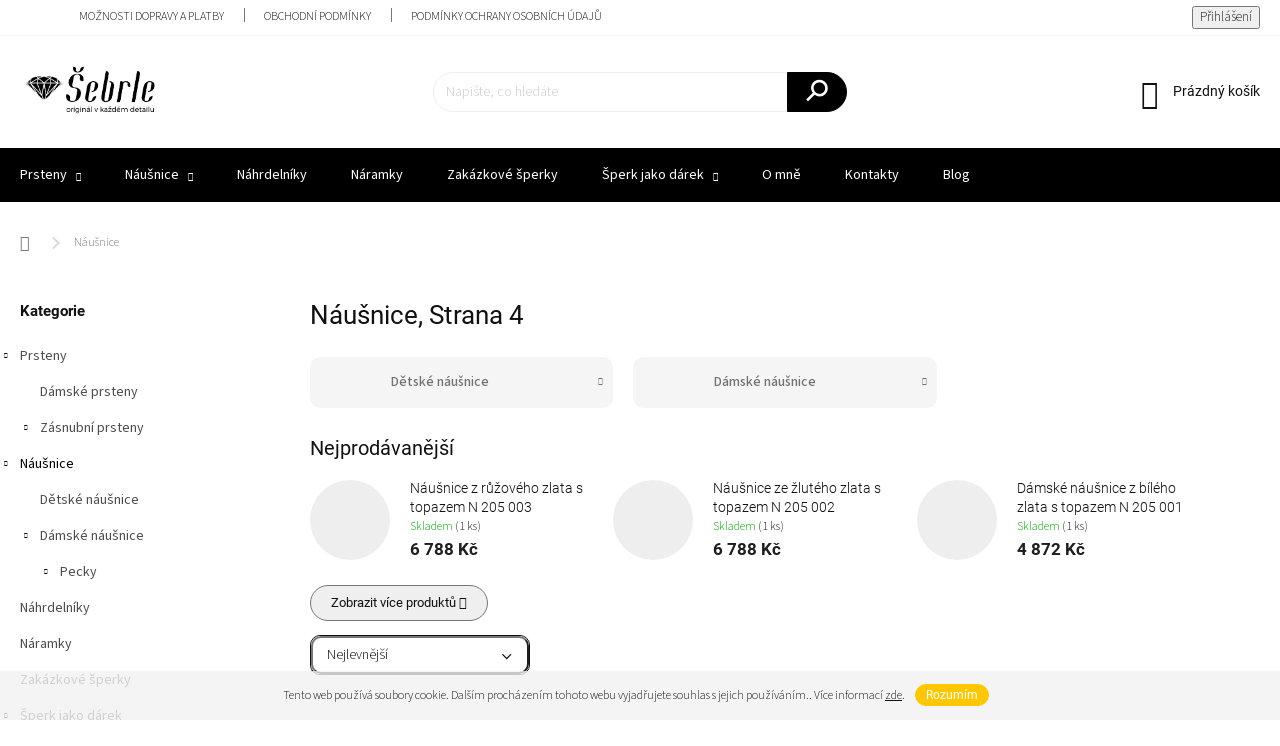

--- FILE ---
content_type: text/html; charset=utf-8
request_url: https://www.sperkysebrle.cz/nausnice/strana-4/
body_size: 21902
content:
<!doctype html><html lang="cs" dir="ltr" class="header-background-light external-fonts-loaded"><head><meta charset="utf-8" /><meta name="viewport" content="width=device-width,initial-scale=1" /><title>Náušnice - Šperky Šebrle, Strana 4</title><link rel="preconnect" href="https://cdn.myshoptet.com" /><link rel="dns-prefetch" href="https://cdn.myshoptet.com" /><link rel="preload" href="/cms/libs/jquery/jquery-1.11.3.min.js" as="script" /><link href="/cms/templates/frontend_templates/shared/css/font-face/source-sans-3.css" rel="stylesheet"><link href="/cms/templates/frontend_templates/shared/css/font-face/roboto.css" rel="stylesheet"><script>
dataLayer = [];
dataLayer.push({'shoptet' : {
    "pageId": 724,
    "pageType": "category",
    "currency": "CZK",
    "currencyInfo": {
        "decimalSeparator": ",",
        "exchangeRate": 1,
        "priceDecimalPlaces": 2,
        "symbol": "K\u010d",
        "symbolLeft": 0,
        "thousandSeparator": " "
    },
    "language": "cs",
    "projectId": 455331,
    "category": {
        "guid": "54fbaa52-e54b-11eb-bbb3-b8ca3a6063f8",
        "path": "N\u00e1u\u0161nice",
        "parentCategoryGuid": null
    },
    "cartInfo": {
        "id": null,
        "freeShipping": false,
        "freeShippingFrom": null,
        "leftToFreeGift": {
            "formattedPrice": "0 K\u010d",
            "priceLeft": 0
        },
        "freeGift": false,
        "leftToFreeShipping": {
            "priceLeft": null,
            "dependOnRegion": null,
            "formattedPrice": null
        },
        "discountCoupon": [],
        "getNoBillingShippingPrice": {
            "withoutVat": 0,
            "vat": 0,
            "withVat": 0
        },
        "cartItems": [],
        "taxMode": "ORDINARY"
    },
    "cart": [],
    "customer": {
        "priceRatio": 1,
        "priceListId": 1,
        "groupId": null,
        "registered": false,
        "mainAccount": false
    }
}});
</script>
<meta property="og:type" content="website"><meta property="og:site_name" content="sperkysebrle.cz"><meta property="og:url" content="https://www.sperkysebrle.cz/nausnice/strana-4/"><meta property="og:title" content="Náušnice - Šperky Šebrle, Strana 4"><meta name="author" content="Šperky Šebrle"><meta name="web_author" content="Shoptet.cz"><meta name="dcterms.rightsHolder" content="www.sperkysebrle.cz"><meta name="robots" content="index,follow"><meta property="og:image" content="/user/front_images/ogImage/hp.jpg?t=1769875800"><meta property="og:description" content="Náušnice, Šperky Šebrle"><meta name="description" content="Náušnice, Šperky Šebrle"><style>:root {--color-primary: #000000;--color-primary-h: 0;--color-primary-s: 0%;--color-primary-l: 0%;--color-primary-hover: #000000;--color-primary-hover-h: 0;--color-primary-hover-s: 0%;--color-primary-hover-l: 0%;--color-secondary: #ffc702;--color-secondary-h: 47;--color-secondary-s: 100%;--color-secondary-l: 50%;--color-secondary-hover: #ffc702;--color-secondary-hover-h: 47;--color-secondary-hover-s: 100%;--color-secondary-hover-l: 50%;--color-tertiary: #000000;--color-tertiary-h: 0;--color-tertiary-s: 0%;--color-tertiary-l: 0%;--color-tertiary-hover: #000000;--color-tertiary-hover-h: 0;--color-tertiary-hover-s: 0%;--color-tertiary-hover-l: 0%;--color-header-background: #ffffff;--template-font: "Source Sans 3";--template-headings-font: "Roboto";--header-background-url: url("[data-uri]");--cookies-notice-background: #1A1937;--cookies-notice-color: #F8FAFB;--cookies-notice-button-hover: #f5f5f5;--cookies-notice-link-hover: #27263f;--templates-update-management-preview-mode-content: "Náhled aktualizací šablony je aktivní pro váš prohlížeč."}</style>
<link rel="prev" href="/nausnice/strana-3/" /><link rel="next" href="/nausnice/strana-5/" />    <script>var shoptet = shoptet || {};</script>
    <script src="/shop/dist/main-3g-header.js.27c4444ba5dd6be3416d.js"></script>
<!-- User include --><!-- service 969(604) html code header -->
<link data-type="apeti-asset" rel="stylesheet" href="https://cdn.myshoptet.com/usr/klubus.myshoptet.com/user/documents/extras/apeti/dist_standard/styles.header.min.css?v=4">

<!-- project html code header -->
<!-- Google Tag Manager
<script>(function(w,d,s,l,i){w[l]=w[l]||[];w[l].push({'gtm.start':
new Date().getTime(),event:'gtm.js'});var f=d.getElementsByTagName(s)[0],
j=d.createElement(s),dl=l!='dataLayer'?'&l='+l:'';j.async=true;j.src=
'https://www.googletagmanager.com/gtm.js?id='+i+dl;f.parentNode.insertBefore(j,f);
})(window,document,'script','dataLayer','GTM-NDFKV4F');</script>
End Google Tag Manager -->

<script type="text/javascript">
    (function(c,l,a,r,i,t,y){
        c[a]=c[a]||function(){(c[a].q=c[a].q||[]).push(arguments)};
        t=l.createElement(r);t.async=1;t.src="https://www.clarity.ms/tag/"+i;
        y=l.getElementsByTagName(r)[0];y.parentNode.insertBefore(t,y);
    })(window, document, "clarity", "script", "jv5br7iprm");
</script>

<link rel="stylesheet" href="https://shopet.s3.eu-central-1.amazonaws.com/sebrle/styles.css">

<script>
var contentRequested = false

document.addEventListener('ShoptetDOMContentLoaded', function() {
    contentRequested = false;
});

document.addEventListener('DOMContentLoaded', () => {

var $ = jQuery;

$(window).scroll(function() {
	if ($(window).scrollTop() >= ($(document).height() - $(window).height() - 500)) {
		if(contentRequested === false) {
	    contentRequested = true;
   		$('.load-products').click();
    }
  }
});

$("<div class='back-to-top'></div>").appendTo("body"),
$(".back-to-top").click(function() {
    $("html, body").animate({
        scrollTop: $("body").offset().top
    }, 3e3)
}),



$(document).ready(function() {
if($('.blog-hp').length == 0) {
	$('<div class="blog-hp content-wrapper"></div>').insertBefore(".type-index #footer");
}

if($('body.type-index').length){
    homePageOnly();
}

});

});

  var JK_slider = true;
  var JK_sliderOnePerPage = true;
  var JK_sliderPagination = false;
  var JK_sliderLoop = true;

</script>
<!-- /User include --><link rel="shortcut icon" href="/favicon.ico" type="image/x-icon" />    <!-- Global site tag (gtag.js) - Google Analytics -->
    <script async src="https://www.googletagmanager.com/gtag/js?id=G-DK8Y77LFF5"></script>
    <script>
        
        window.dataLayer = window.dataLayer || [];
        function gtag(){dataLayer.push(arguments);}
        

        
        gtag('js', new Date());

        
                gtag('config', 'G-DK8Y77LFF5', {"groups":"GA4","send_page_view":false,"content_group":"category","currency":"CZK","page_language":"cs"});
        
        
        
        
        
        
                    gtag('event', 'page_view', {"send_to":"GA4","page_language":"cs","content_group":"category","currency":"CZK"});
        
        
        
        
        
        
        
        
        
        
        
        
        
        document.addEventListener('DOMContentLoaded', function() {
            if (typeof shoptet.tracking !== 'undefined') {
                for (var id in shoptet.tracking.bannersList) {
                    gtag('event', 'view_promotion', {
                        "send_to": "UA",
                        "promotions": [
                            {
                                "id": shoptet.tracking.bannersList[id].id,
                                "name": shoptet.tracking.bannersList[id].name,
                                "position": shoptet.tracking.bannersList[id].position
                            }
                        ]
                    });
                }
            }

            shoptet.consent.onAccept(function(agreements) {
                if (agreements.length !== 0) {
                    console.debug('gtag consent accept');
                    var gtagConsentPayload =  {
                        'ad_storage': agreements.includes(shoptet.config.cookiesConsentOptPersonalisation)
                            ? 'granted' : 'denied',
                        'analytics_storage': agreements.includes(shoptet.config.cookiesConsentOptAnalytics)
                            ? 'granted' : 'denied',
                                                                                                'ad_user_data': agreements.includes(shoptet.config.cookiesConsentOptPersonalisation)
                            ? 'granted' : 'denied',
                        'ad_personalization': agreements.includes(shoptet.config.cookiesConsentOptPersonalisation)
                            ? 'granted' : 'denied',
                        };
                    console.debug('update consent data', gtagConsentPayload);
                    gtag('consent', 'update', gtagConsentPayload);
                    dataLayer.push(
                        { 'event': 'update_consent' }
                    );
                }
            });
        });
    </script>
</head><body class="desktop id-724 in-nausnice template-11 type-category multiple-columns-body columns-3 blank-mode blank-mode-css ums_forms_redesign--off ums_a11y_category_page--on ums_discussion_rating_forms--off ums_flags_display_unification--on ums_a11y_login--on mobile-header-version-1">
        <div id="fb-root"></div>
        <script>
            window.fbAsyncInit = function() {
                FB.init({
                    autoLogAppEvents : true,
                    xfbml            : true,
                    version          : 'v24.0'
                });
            };
        </script>
        <script async defer crossorigin="anonymous" src="https://connect.facebook.net/cs_CZ/sdk.js#xfbml=1&version=v24.0"></script>    <div class="cookie-ag-wrap">
        <div class="site-msg cookies" data-testid="cookiePopup" data-nosnippet>
            <form action="">
                Tento web používá soubory cookie. Dalším procházením tohoto webu vyjadřujete souhlas s jejich používáním.. Více informací <a href="https://455331.myshoptet.com/podminky-ochrany-osobnich-udaju/" target="\" _blank="" rel="\" noreferrer="">zde</a>.
                <button type="submit" class="btn btn-xs btn-default CookiesOK" data-cookie-notice-ttl="180" data-testid="buttonCookieSubmit">Rozumím</button>
            </form>
        </div>
            </div>
<a href="#content" class="skip-link sr-only">Přejít na obsah</a><div class="overall-wrapper"><div class="user-action"><div class="container">
    <div class="user-action-in">
                    <div id="login" class="user-action-login popup-widget login-widget" role="dialog" aria-labelledby="loginHeading">
        <div class="popup-widget-inner">
                            <h2 id="loginHeading">Přihlášení k vašemu účtu</h2><div id="customerLogin"><form action="/action/Customer/Login/" method="post" id="formLoginIncluded" class="csrf-enabled formLogin" data-testid="formLogin"><input type="hidden" name="referer" value="" /><div class="form-group"><div class="input-wrapper email js-validated-element-wrapper no-label"><input type="email" name="email" class="form-control" autofocus placeholder="E-mailová adresa (např. jan@novak.cz)" data-testid="inputEmail" autocomplete="email" required /></div></div><div class="form-group"><div class="input-wrapper password js-validated-element-wrapper no-label"><input type="password" name="password" class="form-control" placeholder="Heslo" data-testid="inputPassword" autocomplete="current-password" required /><span class="no-display">Nemůžete vyplnit toto pole</span><input type="text" name="surname" value="" class="no-display" /></div></div><div class="form-group"><div class="login-wrapper"><button type="submit" class="btn btn-secondary btn-text btn-login" data-testid="buttonSubmit">Přihlásit se</button><div class="password-helper"><a href="/registrace/" data-testid="signup" rel="nofollow">Nová registrace</a><a href="/klient/zapomenute-heslo/" rel="nofollow">Zapomenuté heslo</a></div></div></div></form>
</div>                    </div>
    </div>

                            <div id="cart-widget" class="user-action-cart popup-widget cart-widget loader-wrapper" data-testid="popupCartWidget" role="dialog" aria-hidden="true">
    <div class="popup-widget-inner cart-widget-inner place-cart-here">
        <div class="loader-overlay">
            <div class="loader"></div>
        </div>
    </div>

    <div class="cart-widget-button">
        <a href="/kosik/" class="btn btn-conversion" id="continue-order-button" rel="nofollow" data-testid="buttonNextStep">Pokračovat do košíku</a>
    </div>
</div>
            </div>
</div>
</div><div class="top-navigation-bar" data-testid="topNavigationBar">

    <div class="container">

        <div class="top-navigation-contacts">
            <strong>Zákaznická podpora:</strong><a href="tel:+420604411022" class="project-phone" aria-label="Zavolat na +420604411022" data-testid="contactboxPhone"><span>+420604411022</span></a><a href="/cdn-cgi/l/email-protection#76050613041d0f051314041a133605130c18171b58150c" class="project-email" data-testid="contactboxEmail"><span><span class="__cf_email__" data-cfemail="61121104130a18120403130d042112041b0f000c4f021b">[email&#160;protected]</span></span></a>        </div>

                            <div class="top-navigation-menu">
                <div class="top-navigation-menu-trigger"></div>
                <ul class="top-navigation-bar-menu">
                                            <li class="top-navigation-menu-item-810">
                            <a href="/zpusoby-dopravy-a-platby/">Možnosti dopravy a platby</a>
                        </li>
                                            <li class="top-navigation-menu-item-39">
                            <a href="/obchodni-podminky/">Obchodní podmínky</a>
                        </li>
                                            <li class="top-navigation-menu-item-691">
                            <a href="/podminky-ochrany-osobnich-udaju/">Podmínky ochrany osobních údajů </a>
                        </li>
                                    </ul>
                <ul class="top-navigation-bar-menu-helper"></ul>
            </div>
        
        <div class="top-navigation-tools">
            <div class="responsive-tools">
                <a href="#" class="toggle-window" data-target="search" aria-label="Hledat" data-testid="linkSearchIcon"></a>
                                                            <a href="#" class="toggle-window" data-target="login"></a>
                                                    <a href="#" class="toggle-window" data-target="navigation" aria-label="Menu" data-testid="hamburgerMenu"></a>
            </div>
                        <button class="top-nav-button top-nav-button-login toggle-window" type="button" data-target="login" aria-haspopup="dialog" aria-controls="login" aria-expanded="false" data-testid="signin"><span>Přihlášení</span></button>        </div>

    </div>

</div>
<header id="header"><div class="container navigation-wrapper">
    <div class="header-top">
        <div class="site-name-wrapper">
            <div class="site-name"><a href="/" data-testid="linkWebsiteLogo"><img src="/user/logos/logo-with-text.png" alt="Šperky Šebrle" fetchpriority="low" /></a></div>        </div>
        <div class="search" itemscope itemtype="https://schema.org/WebSite">
            <meta itemprop="headline" content="Náušnice"/><meta itemprop="url" content="https://www.sperkysebrle.cz"/><meta itemprop="text" content="Náušnice, Šperky Šebrle"/>            <form action="/action/ProductSearch/prepareString/" method="post"
    id="formSearchForm" class="search-form compact-form js-search-main"
    itemprop="potentialAction" itemscope itemtype="https://schema.org/SearchAction" data-testid="searchForm">
    <fieldset>
        <meta itemprop="target"
            content="https://www.sperkysebrle.cz/vyhledavani/?string={string}"/>
        <input type="hidden" name="language" value="cs"/>
        
            
<input
    type="search"
    name="string"
        class="query-input form-control search-input js-search-input"
    placeholder="Napište, co hledáte"
    autocomplete="off"
    required
    itemprop="query-input"
    aria-label="Vyhledávání"
    data-testid="searchInput"
>
            <button type="submit" class="btn btn-default" data-testid="searchBtn">Hledat</button>
        
    </fieldset>
</form>
        </div>
        <div class="navigation-buttons">
                
    <a href="/kosik/" class="btn btn-icon toggle-window cart-count" data-target="cart" data-hover="true" data-redirect="true" data-testid="headerCart" rel="nofollow" aria-haspopup="dialog" aria-expanded="false" aria-controls="cart-widget">
        
                <span class="sr-only">Nákupní košík</span>
        
            <span class="cart-price visible-lg-inline-block" data-testid="headerCartPrice">
                                    Prázdný košík                            </span>
        
    
            </a>
        </div>
    </div>
    <nav id="navigation" aria-label="Hlavní menu" data-collapsible="true"><div class="navigation-in menu"><ul class="menu-level-1" role="menubar" data-testid="headerMenuItems"><li class="menu-item-727 ext" role="none"><a href="/prsteny/" data-testid="headerMenuItem" role="menuitem" aria-haspopup="true" aria-expanded="false"><b>Prsteny</b><span class="submenu-arrow"></span></a><ul class="menu-level-2" aria-label="Prsteny" tabindex="-1" role="menu"><li class="menu-item-769" role="none"><a href="/damske-prsteny/" class="menu-image" data-testid="headerMenuItem" tabindex="-1" aria-hidden="true"><img src="data:image/svg+xml,%3Csvg%20width%3D%22140%22%20height%3D%22100%22%20xmlns%3D%22http%3A%2F%2Fwww.w3.org%2F2000%2Fsvg%22%3E%3C%2Fsvg%3E" alt="" aria-hidden="true" width="140" height="100"  data-src="/user/categories/thumb/dsc01991.png" fetchpriority="low" /></a><div><a href="/damske-prsteny/" data-testid="headerMenuItem" role="menuitem"><span>Dámské prsteny</span></a>
                        </div></li><li class="menu-item-760 has-third-level" role="none"><a href="/zasnubni-prsteny/" class="menu-image" data-testid="headerMenuItem" tabindex="-1" aria-hidden="true"><img src="data:image/svg+xml,%3Csvg%20width%3D%22140%22%20height%3D%22100%22%20xmlns%3D%22http%3A%2F%2Fwww.w3.org%2F2000%2Fsvg%22%3E%3C%2Fsvg%3E" alt="" aria-hidden="true" width="140" height="100"  data-src="/user/categories/thumb/dsc02119.png" fetchpriority="low" /></a><div><a href="/zasnubni-prsteny/" data-testid="headerMenuItem" role="menuitem"><span>Zásnubní prsteny</span></a>
                                                    <ul class="menu-level-3" role="menu">
                                                                    <li class="menu-item-844" role="none">
                                        <a href="/zasnubni-prsteny-bile-zlato/" data-testid="headerMenuItem" role="menuitem">
                                            Bílé zlato</a>,                                    </li>
                                                                    <li class="menu-item-847" role="none">
                                        <a href="/zasnubni-prsteny-zlute-zlato/" data-testid="headerMenuItem" role="menuitem">
                                            Žluté zlato</a>,                                    </li>
                                                                    <li class="menu-item-850" role="none">
                                        <a href="/zasnubni-prsteny-ruzove-zlato/" data-testid="headerMenuItem" role="menuitem">
                                            Růžové zlato</a>                                    </li>
                                                            </ul>
                        </div></li></ul></li>
<li class="menu-item-724 ext" role="none"><a href="/nausnice/" class="active" data-testid="headerMenuItem" role="menuitem" aria-haspopup="true" aria-expanded="false"><b>Náušnice</b><span class="submenu-arrow"></span></a><ul class="menu-level-2" aria-label="Náušnice" tabindex="-1" role="menu"><li class="menu-item-736" role="none"><a href="/detske-nausnice/" class="menu-image" data-testid="headerMenuItem" tabindex="-1" aria-hidden="true"><img src="data:image/svg+xml,%3Csvg%20width%3D%22140%22%20height%3D%22100%22%20xmlns%3D%22http%3A%2F%2Fwww.w3.org%2F2000%2Fsvg%22%3E%3C%2Fsvg%3E" alt="" aria-hidden="true" width="140" height="100"  data-src="/user/categories/thumb/dsc02001.png" fetchpriority="low" /></a><div><a href="/detske-nausnice/" data-testid="headerMenuItem" role="menuitem"><span>Dětské náušnice</span></a>
                        </div></li><li class="menu-item-802 has-third-level" role="none"><a href="/damske-nausnice/" class="menu-image" data-testid="headerMenuItem" tabindex="-1" aria-hidden="true"><img src="data:image/svg+xml,%3Csvg%20width%3D%22140%22%20height%3D%22100%22%20xmlns%3D%22http%3A%2F%2Fwww.w3.org%2F2000%2Fsvg%22%3E%3C%2Fsvg%3E" alt="" aria-hidden="true" width="140" height="100"  data-src="/user/categories/thumb/dsc02026.png" fetchpriority="low" /></a><div><a href="/damske-nausnice/" data-testid="headerMenuItem" role="menuitem"><span>Dámské náušnice</span></a>
                                                    <ul class="menu-level-3" role="menu">
                                                                    <li class="menu-item-839" role="none">
                                        <a href="/pecky/" data-testid="headerMenuItem" role="menuitem">
                                            Pecky</a>                                    </li>
                                                            </ul>
                        </div></li></ul></li>
<li class="menu-item-718" role="none"><a href="/nahrdelniky/" data-testid="headerMenuItem" role="menuitem" aria-expanded="false"><b>Náhrdelníky</b></a></li>
<li class="menu-item-721" role="none"><a href="/naramky/" data-testid="headerMenuItem" role="menuitem" aria-expanded="false"><b>Náramky</b></a></li>
<li class="menu-item-784" role="none"><a href="/zakazkove-sperky/" data-testid="headerMenuItem" role="menuitem" aria-expanded="false"><b>Zakázkové šperky</b></a></li>
<li class="menu-item-904 ext" role="none"><a href="/sperk-jako-darek/" data-testid="headerMenuItem" role="menuitem" aria-haspopup="true" aria-expanded="false"><b>Šperk jako dárek</b><span class="submenu-arrow"></span></a><ul class="menu-level-2" aria-label="Šperk jako dárek" tabindex="-1" role="menu"><li class="menu-item-907" role="none"><a href="/k-narozeninam/" class="menu-image" data-testid="headerMenuItem" tabindex="-1" aria-hidden="true"><img src="data:image/svg+xml,%3Csvg%20width%3D%22140%22%20height%3D%22100%22%20xmlns%3D%22http%3A%2F%2Fwww.w3.org%2F2000%2Fsvg%22%3E%3C%2Fsvg%3E" alt="" aria-hidden="true" width="140" height="100"  data-src="/cms/templates/frontend_templates/00/img/folder.svg" fetchpriority="low" /></a><div><a href="/k-narozeninam/" data-testid="headerMenuItem" role="menuitem"><span>Dárky k narozeninám</span></a>
                        </div></li><li class="menu-item-910" role="none"><a href="/k-vyroci/" class="menu-image" data-testid="headerMenuItem" tabindex="-1" aria-hidden="true"><img src="data:image/svg+xml,%3Csvg%20width%3D%22140%22%20height%3D%22100%22%20xmlns%3D%22http%3A%2F%2Fwww.w3.org%2F2000%2Fsvg%22%3E%3C%2Fsvg%3E" alt="" aria-hidden="true" width="140" height="100"  data-src="/cms/templates/frontend_templates/00/img/folder.svg" fetchpriority="low" /></a><div><a href="/k-vyroci/" data-testid="headerMenuItem" role="menuitem"><span>Dárky k výročí</span></a>
                        </div></li><li class="menu-item-913" role="none"><a href="/k-promoci/" class="menu-image" data-testid="headerMenuItem" tabindex="-1" aria-hidden="true"><img src="data:image/svg+xml,%3Csvg%20width%3D%22140%22%20height%3D%22100%22%20xmlns%3D%22http%3A%2F%2Fwww.w3.org%2F2000%2Fsvg%22%3E%3C%2Fsvg%3E" alt="" aria-hidden="true" width="140" height="100"  data-src="/cms/templates/frontend_templates/00/img/folder.svg" fetchpriority="low" /></a><div><a href="/k-promoci/" data-testid="headerMenuItem" role="menuitem"><span>Dárky k promoci</span></a>
                        </div></li><li class="menu-item-916" role="none"><a href="/ke-krtinam/" class="menu-image" data-testid="headerMenuItem" tabindex="-1" aria-hidden="true"><img src="data:image/svg+xml,%3Csvg%20width%3D%22140%22%20height%3D%22100%22%20xmlns%3D%22http%3A%2F%2Fwww.w3.org%2F2000%2Fsvg%22%3E%3C%2Fsvg%3E" alt="" aria-hidden="true" width="140" height="100"  data-src="/cms/templates/frontend_templates/00/img/folder.svg" fetchpriority="low" /></a><div><a href="/ke-krtinam/" data-testid="headerMenuItem" role="menuitem"><span>Dárky ke křtinám</span></a>
                        </div></li><li class="menu-item-919" role="none"><a href="/vanocni-darky/" class="menu-image" data-testid="headerMenuItem" tabindex="-1" aria-hidden="true"><img src="data:image/svg+xml,%3Csvg%20width%3D%22140%22%20height%3D%22100%22%20xmlns%3D%22http%3A%2F%2Fwww.w3.org%2F2000%2Fsvg%22%3E%3C%2Fsvg%3E" alt="" aria-hidden="true" width="140" height="100"  data-src="/cms/templates/frontend_templates/00/img/folder.svg" fetchpriority="low" /></a><div><a href="/vanocni-darky/" data-testid="headerMenuItem" role="menuitem"><span>Vánoční dárky</span></a>
                        </div></li><li class="menu-item-922" role="none"><a href="/z-lasky/" class="menu-image" data-testid="headerMenuItem" tabindex="-1" aria-hidden="true"><img src="data:image/svg+xml,%3Csvg%20width%3D%22140%22%20height%3D%22100%22%20xmlns%3D%22http%3A%2F%2Fwww.w3.org%2F2000%2Fsvg%22%3E%3C%2Fsvg%3E" alt="" aria-hidden="true" width="140" height="100"  data-src="/cms/templates/frontend_templates/00/img/folder.svg" fetchpriority="low" /></a><div><a href="/z-lasky/" data-testid="headerMenuItem" role="menuitem"><span>Jen tak z lásky</span></a>
                        </div></li><li class="menu-item-925" role="none"><a href="/pro-partnerku/" class="menu-image" data-testid="headerMenuItem" tabindex="-1" aria-hidden="true"><img src="data:image/svg+xml,%3Csvg%20width%3D%22140%22%20height%3D%22100%22%20xmlns%3D%22http%3A%2F%2Fwww.w3.org%2F2000%2Fsvg%22%3E%3C%2Fsvg%3E" alt="" aria-hidden="true" width="140" height="100"  data-src="/cms/templates/frontend_templates/00/img/folder.svg" fetchpriority="low" /></a><div><a href="/pro-partnerku/" data-testid="headerMenuItem" role="menuitem"><span>Dárky pro partnerku</span></a>
                        </div></li><li class="menu-item-928" role="none"><a href="/pro-maminku/" class="menu-image" data-testid="headerMenuItem" tabindex="-1" aria-hidden="true"><img src="data:image/svg+xml,%3Csvg%20width%3D%22140%22%20height%3D%22100%22%20xmlns%3D%22http%3A%2F%2Fwww.w3.org%2F2000%2Fsvg%22%3E%3C%2Fsvg%3E" alt="" aria-hidden="true" width="140" height="100"  data-src="/cms/templates/frontend_templates/00/img/folder.svg" fetchpriority="low" /></a><div><a href="/pro-maminku/" data-testid="headerMenuItem" role="menuitem"><span>Dárky pro maminku</span></a>
                        </div></li><li class="menu-item-931" role="none"><a href="/pro-dceru/" class="menu-image" data-testid="headerMenuItem" tabindex="-1" aria-hidden="true"><img src="data:image/svg+xml,%3Csvg%20width%3D%22140%22%20height%3D%22100%22%20xmlns%3D%22http%3A%2F%2Fwww.w3.org%2F2000%2Fsvg%22%3E%3C%2Fsvg%3E" alt="" aria-hidden="true" width="140" height="100"  data-src="/cms/templates/frontend_templates/00/img/folder.svg" fetchpriority="low" /></a><div><a href="/pro-dceru/" data-testid="headerMenuItem" role="menuitem"><span>Dárky pro dceru</span></a>
                        </div></li><li class="menu-item-934" role="none"><a href="/detske-sperky/" class="menu-image" data-testid="headerMenuItem" tabindex="-1" aria-hidden="true"><img src="data:image/svg+xml,%3Csvg%20width%3D%22140%22%20height%3D%22100%22%20xmlns%3D%22http%3A%2F%2Fwww.w3.org%2F2000%2Fsvg%22%3E%3C%2Fsvg%3E" alt="" aria-hidden="true" width="140" height="100"  data-src="/cms/templates/frontend_templates/00/img/folder.svg" fetchpriority="low" /></a><div><a href="/detske-sperky/" data-testid="headerMenuItem" role="menuitem"><span>Dětské šperky</span></a>
                        </div></li><li class="menu-item-937" role="none"><a href="/do-5000/" class="menu-image" data-testid="headerMenuItem" tabindex="-1" aria-hidden="true"><img src="data:image/svg+xml,%3Csvg%20width%3D%22140%22%20height%3D%22100%22%20xmlns%3D%22http%3A%2F%2Fwww.w3.org%2F2000%2Fsvg%22%3E%3C%2Fsvg%3E" alt="" aria-hidden="true" width="140" height="100"  data-src="/cms/templates/frontend_templates/00/img/folder.svg" fetchpriority="low" /></a><div><a href="/do-5000/" data-testid="headerMenuItem" role="menuitem"><span>Dárky do 5 000 Kč</span></a>
                        </div></li><li class="menu-item-940" role="none"><a href="/do-10000/" class="menu-image" data-testid="headerMenuItem" tabindex="-1" aria-hidden="true"><img src="data:image/svg+xml,%3Csvg%20width%3D%22140%22%20height%3D%22100%22%20xmlns%3D%22http%3A%2F%2Fwww.w3.org%2F2000%2Fsvg%22%3E%3C%2Fsvg%3E" alt="" aria-hidden="true" width="140" height="100"  data-src="/cms/templates/frontend_templates/00/img/folder.svg" fetchpriority="low" /></a><div><a href="/do-10000/" data-testid="headerMenuItem" role="menuitem"><span>Dárky do 10 000 Kč</span></a>
                        </div></li><li class="menu-item-943" role="none"><a href="/luxusni-darky/" class="menu-image" data-testid="headerMenuItem" tabindex="-1" aria-hidden="true"><img src="data:image/svg+xml,%3Csvg%20width%3D%22140%22%20height%3D%22100%22%20xmlns%3D%22http%3A%2F%2Fwww.w3.org%2F2000%2Fsvg%22%3E%3C%2Fsvg%3E" alt="" aria-hidden="true" width="140" height="100"  data-src="/cms/templates/frontend_templates/00/img/folder.svg" fetchpriority="low" /></a><div><a href="/luxusni-darky/" data-testid="headerMenuItem" role="menuitem"><span>Luxusní dárky</span></a>
                        </div></li></ul></li>
<li class="menu-item-751" role="none"><a href="/o-mne/" data-testid="headerMenuItem" role="menuitem" aria-expanded="false"><b>O mně</b></a></li>
<li class="menu-item-29" role="none"><a href="/kontakty/" data-testid="headerMenuItem" role="menuitem" aria-expanded="false"><b>Kontakty</b></a></li>
<li class="menu-item-682" role="none"><a href="/blog/" data-testid="headerMenuItem" role="menuitem" aria-expanded="false"><b>Blog</b></a></li>
</ul>
    <ul class="navigationActions" role="menu">
                            <li role="none">
                                    <a href="/login/?backTo=%2Fnausnice%2Fstrana-4%2F" rel="nofollow" data-testid="signin" role="menuitem"><span>Přihlášení</span></a>
                            </li>
                        </ul>
</div><span class="navigation-close"></span></nav><div class="menu-helper" data-testid="hamburgerMenu"><span>Více</span></div>
</div></header><!-- / header -->


                    <div class="container breadcrumbs-wrapper">
            <div class="breadcrumbs navigation-home-icon-wrapper" itemscope itemtype="https://schema.org/BreadcrumbList">
                                                                            <span id="navigation-first" data-basetitle="Šperky Šebrle" itemprop="itemListElement" itemscope itemtype="https://schema.org/ListItem">
                <a href="/" itemprop="item" class="navigation-home-icon"><span class="sr-only" itemprop="name">Domů</span></a>
                <span class="navigation-bullet">/</span>
                <meta itemprop="position" content="1" />
            </span>
                                            <span id="navigation-1" itemprop="itemListElement" itemscope itemtype="https://schema.org/ListItem" data-testid="breadcrumbsLastLevel">
                <meta itemprop="item" content="https://www.sperkysebrle.cz/nausnice/strana-4/" />
                <meta itemprop="position" content="2" />
                <span itemprop="name" data-title="Náušnice">Náušnice</span>
            </span>
            </div>
        </div>
    
<div id="content-wrapper" class="container content-wrapper">
    
    <div class="content-wrapper-in">
                                                <aside class="sidebar sidebar-left"  data-testid="sidebarMenu">
                                                                                                <div class="sidebar-inner">
                                                                                                        <div class="box box-bg-variant box-categories">    <div class="skip-link__wrapper">
        <span id="categories-start" class="skip-link__target js-skip-link__target sr-only" tabindex="-1">&nbsp;</span>
        <a href="#categories-end" class="skip-link skip-link--start sr-only js-skip-link--start">Přeskočit kategorie</a>
    </div>

<h4>Kategorie</h4>


<div id="categories"><div class="categories cat-01 expandable expanded" id="cat-727"><div class="topic"><a href="/prsteny/">Prsteny<span class="cat-trigger">&nbsp;</span></a></div>

                    <ul class=" expanded">
                                        <li >
                <a href="/damske-prsteny/">
                    Dámské prsteny
                                    </a>
                                                                </li>
                                <li class="
                                 expandable                                 external">
                <a href="/zasnubni-prsteny/">
                    Zásnubní prsteny
                    <span class="cat-trigger">&nbsp;</span>                </a>
                                                            

    
                                                </li>
                </ul>
    </div><div class="categories cat-02 expandable active expanded" id="cat-724"><div class="topic active"><a href="/nausnice/">Náušnice<span class="cat-trigger">&nbsp;</span></a></div>

                    <ul class=" active expanded">
                                        <li >
                <a href="/detske-nausnice/">
                    Dětské náušnice
                                    </a>
                                                                </li>
                                <li class="
                                 expandable                 expanded                ">
                <a href="/damske-nausnice/">
                    Dámské náušnice
                    <span class="cat-trigger">&nbsp;</span>                </a>
                                                            

                    <ul class=" expanded">
                                        <li class="
                                 expandable                                 external">
                <a href="/pecky/">
                    Pecky
                    <span class="cat-trigger">&nbsp;</span>                </a>
                                                            

    
                                                </li>
                </ul>
    
                                                </li>
                </ul>
    </div><div class="categories cat-01 expanded" id="cat-718"><div class="topic"><a href="/nahrdelniky/">Náhrdelníky<span class="cat-trigger">&nbsp;</span></a></div></div><div class="categories cat-02 expanded" id="cat-721"><div class="topic"><a href="/naramky/">Náramky<span class="cat-trigger">&nbsp;</span></a></div></div><div class="categories cat-01 external" id="cat-784"><div class="topic"><a href="/zakazkove-sperky/">Zakázkové šperky<span class="cat-trigger">&nbsp;</span></a></div></div><div class="categories cat-02 expandable expanded" id="cat-904"><div class="topic"><a href="/sperk-jako-darek/">Šperk jako dárek<span class="cat-trigger">&nbsp;</span></a></div>

                    <ul class=" expanded">
                                        <li >
                <a href="/k-narozeninam/">
                    Dárky k narozeninám
                                    </a>
                                                                </li>
                                <li >
                <a href="/k-vyroci/">
                    Dárky k výročí
                                    </a>
                                                                </li>
                                <li >
                <a href="/k-promoci/">
                    Dárky k promoci
                                    </a>
                                                                </li>
                                <li >
                <a href="/ke-krtinam/">
                    Dárky ke křtinám
                                    </a>
                                                                </li>
                                <li >
                <a href="/vanocni-darky/">
                    Vánoční dárky
                                    </a>
                                                                </li>
                                <li >
                <a href="/z-lasky/">
                    Jen tak z lásky
                                    </a>
                                                                </li>
                                <li >
                <a href="/pro-partnerku/">
                    Dárky pro partnerku
                                    </a>
                                                                </li>
                                <li >
                <a href="/pro-maminku/">
                    Dárky pro maminku
                                    </a>
                                                                </li>
                                <li >
                <a href="/pro-dceru/">
                    Dárky pro dceru
                                    </a>
                                                                </li>
                                <li >
                <a href="/detske-sperky/">
                    Dětské šperky
                                    </a>
                                                                </li>
                                <li >
                <a href="/do-5000/">
                    Dárky do 5 000 Kč
                                    </a>
                                                                </li>
                                <li >
                <a href="/do-10000/">
                    Dárky do 10 000 Kč
                                    </a>
                                                                </li>
                                <li >
                <a href="/luxusni-darky/">
                    Luxusní dárky
                                    </a>
                                                                </li>
                </ul>
    </div></div>

    <div class="skip-link__wrapper">
        <a href="#categories-start" class="skip-link skip-link--end sr-only js-skip-link--end" tabindex="-1" hidden>Přeskočit kategorie</a>
        <span id="categories-end" class="skip-link__target js-skip-link__target sr-only" tabindex="-1">&nbsp;</span>
    </div>
</div>
                                                                                                            <div class="box box-bg-default box-sm box-filters"><div id="filters-default-position" data-filters-default-position="left"></div><div class="filters-wrapper"><div id="filters" class="filters visible"><div class="slider-wrapper"><h4><span>Cena</span></h4><div class="slider-header"><span class="from"><span id="min">2645</span> Kč</span><span class="to"><span id="max">46574</span> Kč</span></div><div class="slider-content"><div id="slider" class="param-price-filter"></div></div><span id="currencyExchangeRate" class="no-display">1</span><span id="categoryMinValue" class="no-display">2645</span><span id="categoryMaxValue" class="no-display">46574</span></div><form action="/action/ProductsListing/setPriceFilter/" method="post" id="price-filter-form"><fieldset id="price-filter"><input type="hidden" value="2645" name="priceMin" id="price-value-min" /><input type="hidden" value="46574" name="priceMax" id="price-value-max" /><input type="hidden" name="referer" value="/nausnice/strana-4/" /></fieldset></form><div class="filter-sections"><div class="filter-section filter-section-boolean"><div class="param-filter-top"><form action="/action/ProductsListing/setStockFilter/" method="post"><fieldset><div><input type="checkbox" value="1" name="stock" id="stock" data-url="https://www.sperkysebrle.cz/nausnice/?stock=1" data-filter-id="1" data-filter-code="stock"  autocomplete="off" /><label for="stock" class="filter-label">Na skladě <span class="filter-count">74</span></label></div><input type="hidden" name="referer" value="/nausnice/strana-4/" /></fieldset></form></div></div><div id="category-filter-hover" class="visible"><div class="filter-section filter-section-parametric filter-section-parametric-id-21"><h4><span>Kámen</span></h4><form method="post"><fieldset><div class="advanced-filters-wrapper"></div><div><input data-url="https://www.sperkysebrle.cz/nausnice/?pv21=21" data-filter-id="21" data-filter-code="pv" type="checkbox" name="pv[]" id="pv[]21" value="Vltavín"  autocomplete="off" /><label for="pv[]21" class="filter-label ">Vltavín <span class="filter-count">13</span></label></div><div><input data-url="https://www.sperkysebrle.cz/nausnice/?pv21=36" data-filter-id="21" data-filter-code="pv" type="checkbox" name="pv[]" id="pv[]36" value="Beryl"  autocomplete="off" /><label for="pv[]36" class="filter-label ">Beryl <span class="filter-count">1</span></label></div><div><input data-url="https://www.sperkysebrle.cz/nausnice/?pv21=45" data-filter-id="21" data-filter-code="pv" type="checkbox" name="pv[]" id="pv[]45" value="Diamant"  autocomplete="off" /><label for="pv[]45" class="filter-label ">Diamant <span class="filter-count">37</span></label></div><div><input data-url="https://www.sperkysebrle.cz/nausnice/?pv21=48" data-filter-id="21" data-filter-code="pv" type="checkbox" name="pv[]" id="pv[]48" value="Perla"  autocomplete="off" /><label for="pv[]48" class="filter-label ">Perla <span class="filter-count">6</span></label></div><div><input data-url="https://www.sperkysebrle.cz/nausnice/?pv21=51" data-filter-id="21" data-filter-code="pv" type="checkbox" name="pv[]" id="pv[]51" value="Topaz"  autocomplete="off" /><label for="pv[]51" class="filter-label ">Topaz <span class="filter-count">7</span></label></div><div><input data-url="https://www.sperkysebrle.cz/nausnice/?pv21=60" data-filter-id="21" data-filter-code="pv" type="checkbox" name="pv[]" id="pv[]60" value="Zirkon"  autocomplete="off" /><label for="pv[]60" class="filter-label ">Zirkon <span class="filter-count">25</span></label></div><div><input data-url="https://www.sperkysebrle.cz/nausnice/?pv21=81" data-filter-id="21" data-filter-code="pv" type="checkbox" name="pv[]" id="pv[]81" value="Citrín"  autocomplete="off" /><label for="pv[]81" class="filter-label ">Citrín <span class="filter-count">3</span></label></div><div><input data-url="https://www.sperkysebrle.cz/nausnice/?pv21=90" data-filter-id="21" data-filter-code="pv" type="checkbox" name="pv[]" id="pv[]90" value="Safír"  autocomplete="off" /><label for="pv[]90" class="filter-label ">Safír <span class="filter-count">2</span></label></div><input type="hidden" name="referer" value="/nausnice/strana-4/" /></fieldset></form></div><div class="filter-section filter-section-parametric filter-section-parametric-id-18"><h4><span>Materiál</span></h4><form method="post"><fieldset><div class="advanced-filters-wrapper"></div><div><input data-url="https://www.sperkysebrle.cz/nausnice/?pv18=33" data-filter-id="18" data-filter-code="pv" type="checkbox" name="pv[]" id="pv[]33" value="Žluté zlato"  autocomplete="off" /><label for="pv[]33" class="filter-label ">Žluté zlato <span class="filter-count">32</span></label></div><div><input data-url="https://www.sperkysebrle.cz/nausnice/?pv18=39" data-filter-id="18" data-filter-code="pv" type="checkbox" name="pv[]" id="pv[]39" value="Bílé zlato"  autocomplete="off" /><label for="pv[]39" class="filter-label ">Bílé zlato <span class="filter-count">28</span></label></div><div><input data-url="https://www.sperkysebrle.cz/nausnice/?pv18=54" data-filter-id="18" data-filter-code="pv" type="checkbox" name="pv[]" id="pv[]54" value="Růžové zlato"  autocomplete="off" /><label for="pv[]54" class="filter-label ">Růžové zlato <span class="filter-count">25</span></label></div><input type="hidden" name="referer" value="/nausnice/strana-4/" /></fieldset></form></div><div class="filter-section filter-section-count"><div class="filter-total-count">        Položek k zobrazení: <strong>96</strong>
    </div>
</div>

</div></div></div></div></div>
                                                                                                            <div class="box box-bg-variant box-sm box-cartButton"><h4><span>Nákupní košík</span></h4>

<div class="cart-overview">
    <a href="/kosik/" class="btn btn-primary" rel="nofollow" data-testid="cartOverview">
        <span class="cart-overview-item-count" data-testid="cartOverviewCount">0</span>ks /
        <span class="cart-overview-final-price" data-testid="cartOverviewPrice">0 Kč</span>
    </a>
</div>
</div>
                                                                                                            <div class="box box-bg-default box-sm box-facebook">            <div id="facebookWidget">
            <h4><span>Facebook</span></h4>
                <div id="fb-widget-wrap">
        <div class="fb-page"
             data-href="https://www.facebook.com/sperkySebrle.cz"
             data-width="191"
             data-height="398"
             data-hide-cover="false"
             data-show-facepile="true"
             data-show-posts="false">
            <blockquote cite="https://www.facebook.com/sperkySebrle.cz" class="fb-xfbml-parse-ignore">
                <a href="https://www.facebook.com/sperkySebrle.cz">Šperky Šebrle</a>
            </blockquote>
        </div>
    </div>

    <script data-cfasync="false" src="/cdn-cgi/scripts/5c5dd728/cloudflare-static/email-decode.min.js"></script><script>
        (function () {
            var isInstagram = /Instagram/i.test(navigator.userAgent || "");

            if (isInstagram) {
                var wrap = document.getElementById("fb-widget-wrap");
                if (wrap) {
                    wrap.innerHTML =
                        '<a href="https://www.facebook.com/sperkySebrle.cz" target="_blank" rel="noopener noreferrer" class="btn btn-secondary">' +
                        'Facebook' +
                        '</a>';
                }
            }
        })();
    </script>

        </div>
    </div>
                                                                    </div>
                                                            </aside>
                            <main id="content" class="content narrow">
                            <div class="category-top">
            <h1 class="category-title" data-testid="titleCategory">Náušnice<span class="pagination-appendix">, Strana 4</span></h1>
                            
                                
            <ul class="subcategories with-image">
                                                <li class="col-xs-6 col-sm-6 col-lg-3 col-xl-3">
                        <a href="/detske-nausnice/">
                                                                                                                                                                <span class="image">
                                    <img src="data:image/svg+xml,%3Csvg%20width%3D%22140%22%20height%3D%22100%22%20xmlns%3D%22http%3A%2F%2Fwww.w3.org%2F2000%2Fsvg%22%3E%3C%2Fsvg%3E" alt="" width="140" height="100"  data-src="/user/categories/thumb/dsc02001.png" fetchpriority="low" />
                                </span>
                            
                            <span class="text">
                                Dětské náušnice
                            </span>
                        </a>
                    </li>
                                    <li class="col-xs-6 col-sm-6 col-lg-3 col-xl-3">
                        <a href="/damske-nausnice/">
                                                                                                                                                                <span class="image">
                                    <img src="data:image/svg+xml,%3Csvg%20width%3D%22140%22%20height%3D%22100%22%20xmlns%3D%22http%3A%2F%2Fwww.w3.org%2F2000%2Fsvg%22%3E%3C%2Fsvg%3E" alt="" width="140" height="100"  data-src="/user/categories/thumb/dsc02026.png" fetchpriority="low" />
                                </span>
                            
                            <span class="text">
                                Dámské náušnice
                            </span>
                        </a>
                    </li>
                            
                    </ul>
            <div class="products-top-wrapper" aria-labelledby="productsTopHeading">
    <h2 id="productsTopHeading" class="products-top-header">Nejprodávanější</h2>
    <div id="productsTop" class="products products-inline products-top">
        
                    
                                <div class="product active" aria-hidden="false">
    <div class="p" data-micro="product" data-micro-product-id="1213" data-testid="productItem">
            <a href="/damske-nausnice/nausnice-z-ruzoveho-zlata-s-topazem-n-205-003/" class="image" aria-hidden="true" tabindex="-1">
        <img src="data:image/svg+xml,%3Csvg%20width%3D%22100%22%20height%3D%22100%22%20xmlns%3D%22http%3A%2F%2Fwww.w3.org%2F2000%2Fsvg%22%3E%3C%2Fsvg%3E" alt="Náušnice z růžového zlata s topazem N 205 003" data-micro-image="/user/shop/big/1213_nausnice-z-ruzoveho-zlata-s-topazem-n-205-003.jpg?688f02c7" width="100" height="100"  data-src="/user/shop/related/1213_nausnice-z-ruzoveho-zlata-s-topazem-n-205-003.jpg?688f02c7" fetchpriority="low" />
                    <meta id="ogImageProducts" property="og:image" content="/user/shop/big/1213_nausnice-z-ruzoveho-zlata-s-topazem-n-205-003.jpg?688f02c7" />
                <meta itemprop="image" content="/user/shop/big/1213_nausnice-z-ruzoveho-zlata-s-topazem-n-205-003.jpg?688f02c7">
        <div class="extra-flags">
            

    

        </div>
    </a>
        <div class="p-in">
            <div class="p-in-in">
                <a
    href="/damske-nausnice/nausnice-z-ruzoveho-zlata-s-topazem-n-205-003/"
    class="name"
    data-micro="url">
    <span data-micro="name" data-testid="productCardName">
          Náušnice z růžového zlata s topazem N 205 003    </span>
</a>
                <div class="ratings-wrapper">
                                                                        <div class="availability">
            <span style="color:#009901">
                Skladem            </span>
                                                        <span class="availability-amount" data-testid="numberAvailabilityAmount">(1&nbsp;ks)</span>
        </div>
                                    <span class="no-display" data-micro="sku">1213</span>
                    </div>
                                            </div>
            

<div class="p-bottom no-buttons">
    <div class="offers" data-micro="offer"
    data-micro-price="6788.00"
    data-micro-price-currency="CZK"
            data-micro-availability="https://schema.org/InStock"
    >
        <div class="prices">
            <span class="price-standard-wrapper price-standard-wrapper-placeholder">&nbsp;</span>
    
    
            <div class="price price-final" data-testid="productCardPrice">
        <strong>
                                        6 788 Kč
                    </strong>
            

        
    </div>
            
</div>
            </div>
</div>
        </div>
    </div>
</div>
                <div class="product active" aria-hidden="false">
    <div class="p" data-micro="product" data-micro-product-id="1210" data-testid="productItem">
            <a href="/damske-nausnice/nausnice-ze-zluteho-zlata-s-topazem-n-205-002/" class="image" aria-hidden="true" tabindex="-1">
        <img src="data:image/svg+xml,%3Csvg%20width%3D%22100%22%20height%3D%22100%22%20xmlns%3D%22http%3A%2F%2Fwww.w3.org%2F2000%2Fsvg%22%3E%3C%2Fsvg%3E" alt="Náušnice ze žlutého zlata s topazem N 205 002" data-micro-image="/user/shop/big/1210_nausnice-ze-zluteho-zlata-s-topazem-n-205-002.jpg?688efee2" width="100" height="100"  data-src="/user/shop/related/1210_nausnice-ze-zluteho-zlata-s-topazem-n-205-002.jpg?688efee2" fetchpriority="low" />
                <meta itemprop="image" content="/user/shop/big/1210_nausnice-ze-zluteho-zlata-s-topazem-n-205-002.jpg?688efee2">
        <div class="extra-flags">
            

    

        </div>
    </a>
        <div class="p-in">
            <div class="p-in-in">
                <a
    href="/damske-nausnice/nausnice-ze-zluteho-zlata-s-topazem-n-205-002/"
    class="name"
    data-micro="url">
    <span data-micro="name" data-testid="productCardName">
          Náušnice ze žlutého zlata s topazem N 205 002    </span>
</a>
                <div class="ratings-wrapper">
                                                                        <div class="availability">
            <span style="color:#009901">
                Skladem            </span>
                                                        <span class="availability-amount" data-testid="numberAvailabilityAmount">(1&nbsp;ks)</span>
        </div>
                                    <span class="no-display" data-micro="sku">1210</span>
                    </div>
                                            </div>
            

<div class="p-bottom no-buttons">
    <div class="offers" data-micro="offer"
    data-micro-price="6788.00"
    data-micro-price-currency="CZK"
            data-micro-availability="https://schema.org/InStock"
    >
        <div class="prices">
            <span class="price-standard-wrapper price-standard-wrapper-placeholder">&nbsp;</span>
    
    
            <div class="price price-final" data-testid="productCardPrice">
        <strong>
                                        6 788 Kč
                    </strong>
            

        
    </div>
            
</div>
            </div>
</div>
        </div>
    </div>
</div>
                <div class="product active" aria-hidden="false">
    <div class="p" data-micro="product" data-micro-product-id="1207" data-testid="productItem">
            <a href="/damske-nausnice/damske-nausnice-z-bileho-zlata-s-topazem-n-205-001/" class="image" aria-hidden="true" tabindex="-1">
        <img src="data:image/svg+xml,%3Csvg%20width%3D%22100%22%20height%3D%22100%22%20xmlns%3D%22http%3A%2F%2Fwww.w3.org%2F2000%2Fsvg%22%3E%3C%2Fsvg%3E" alt="Dámské náušnice z bílého zlata s topazem N 205 001" data-micro-image="/user/shop/big/1207_damske-nausnice-z-bileho-zlata-s-topazem-n-205-001.jpg?688efae7" width="100" height="100"  data-src="/user/shop/related/1207_damske-nausnice-z-bileho-zlata-s-topazem-n-205-001.jpg?688efae7" fetchpriority="low" />
                <meta itemprop="image" content="/user/shop/big/1207_damske-nausnice-z-bileho-zlata-s-topazem-n-205-001.jpg?688efae7">
        <div class="extra-flags">
            

    

        </div>
    </a>
        <div class="p-in">
            <div class="p-in-in">
                <a
    href="/damske-nausnice/damske-nausnice-z-bileho-zlata-s-topazem-n-205-001/"
    class="name"
    data-micro="url">
    <span data-micro="name" data-testid="productCardName">
          Dámské náušnice z bílého zlata s topazem N 205 001    </span>
</a>
                <div class="ratings-wrapper">
                                                                        <div class="availability">
            <span style="color:#009901">
                Skladem            </span>
                                                        <span class="availability-amount" data-testid="numberAvailabilityAmount">(1&nbsp;ks)</span>
        </div>
                                    <span class="no-display" data-micro="sku">1207</span>
                    </div>
                                            </div>
            

<div class="p-bottom no-buttons">
    <div class="offers" data-micro="offer"
    data-micro-price="4872.00"
    data-micro-price-currency="CZK"
            data-micro-availability="https://schema.org/InStock"
    >
        <div class="prices">
            <span class="price-standard-wrapper price-standard-wrapper-placeholder">&nbsp;</span>
    
    
            <div class="price price-final" data-testid="productCardPrice">
        <strong>
                                        4 872 Kč
                    </strong>
            

        
    </div>
            
</div>
            </div>
</div>
        </div>
    </div>
</div>
                <div class="product inactive" aria-hidden="true">
    <div class="p" data-micro="product" data-micro-product-id="1199" data-testid="productItem">
            <a href="/damske-nausnice/damske-nausnice-ze-zluteho-zlata-s-brilianty-n-204-070/" class="image" aria-hidden="true" tabindex="-1">
        <img src="data:image/svg+xml,%3Csvg%20width%3D%22100%22%20height%3D%22100%22%20xmlns%3D%22http%3A%2F%2Fwww.w3.org%2F2000%2Fsvg%22%3E%3C%2Fsvg%3E" alt="Dámské náušnice ze žlutého zlata s brilianty N 204 070" data-micro-image="/user/shop/big/1199_damske-nausnice-ze-zluteho-zlata-s-brilianty-n-204-070.jpg?670a7bc9" width="100" height="100"  data-src="/user/shop/related/1199_damske-nausnice-ze-zluteho-zlata-s-brilianty-n-204-070.jpg?670a7bc9" fetchpriority="low" />
                <meta itemprop="image" content="/user/shop/big/1199_damske-nausnice-ze-zluteho-zlata-s-brilianty-n-204-070.jpg?670a7bc9">
        <div class="extra-flags">
            

    

        </div>
    </a>
        <div class="p-in">
            <div class="p-in-in">
                <a
    href="/damske-nausnice/damske-nausnice-ze-zluteho-zlata-s-brilianty-n-204-070/"
    class="name"
    data-micro="url" tabindex="-1">
    <span data-micro="name" data-testid="productCardName">
          Dámské náušnice ze žlutého zlata s brilianty N 204 070    </span>
</a>
                <div class="ratings-wrapper">
                                                                        <div class="availability">
            <span style="color:#009901">
                Skladem            </span>
                                                        <span class="availability-amount" data-testid="numberAvailabilityAmount">(1&nbsp;ks)</span>
        </div>
                                    <span class="no-display" data-micro="sku">1199</span>
                    </div>
                                            </div>
            

<div class="p-bottom no-buttons">
    <div class="offers" data-micro="offer"
    data-micro-price="20316.00"
    data-micro-price-currency="CZK"
            data-micro-availability="https://schema.org/InStock"
    >
        <div class="prices">
            <span class="price-standard-wrapper price-standard-wrapper-placeholder">&nbsp;</span>
    
    
            <div class="price price-final" data-testid="productCardPrice">
        <strong>
                                        20 316 Kč
                    </strong>
            

        
    </div>
            
</div>
            </div>
</div>
        </div>
    </div>
</div>
                <div class="product inactive" aria-hidden="true">
    <div class="p" data-micro="product" data-micro-product-id="1196" data-testid="productItem">
            <a href="/damske-nausnice/damske-nausnice-z-ruzoveho-zlata-s-brilianty-n-204-069/" class="image" aria-hidden="true" tabindex="-1">
        <img src="data:image/svg+xml,%3Csvg%20width%3D%22100%22%20height%3D%22100%22%20xmlns%3D%22http%3A%2F%2Fwww.w3.org%2F2000%2Fsvg%22%3E%3C%2Fsvg%3E" alt="Dámské náušnice z růžového zlata s brilianty N 204 069" data-micro-image="/user/shop/big/1196_damske-nausnice-z-ruzoveho-zlata-s-brilianty-n-204-069.jpg?670a7702" width="100" height="100"  data-src="/user/shop/related/1196_damske-nausnice-z-ruzoveho-zlata-s-brilianty-n-204-069.jpg?670a7702" fetchpriority="low" />
                <meta itemprop="image" content="/user/shop/big/1196_damske-nausnice-z-ruzoveho-zlata-s-brilianty-n-204-069.jpg?670a7702">
        <div class="extra-flags">
            

    

        </div>
    </a>
        <div class="p-in">
            <div class="p-in-in">
                <a
    href="/damske-nausnice/damske-nausnice-z-ruzoveho-zlata-s-brilianty-n-204-069/"
    class="name"
    data-micro="url" tabindex="-1">
    <span data-micro="name" data-testid="productCardName">
          Dámské náušnice z růžového zlata s brilianty N 204 069    </span>
</a>
                <div class="ratings-wrapper">
                                                                        <div class="availability">
            <span style="color:#009901">
                Skladem            </span>
                                                        <span class="availability-amount" data-testid="numberAvailabilityAmount">(1&nbsp;ks)</span>
        </div>
                                    <span class="no-display" data-micro="sku">1196</span>
                    </div>
                                            </div>
            

<div class="p-bottom no-buttons">
    <div class="offers" data-micro="offer"
    data-micro-price="20316.00"
    data-micro-price-currency="CZK"
            data-micro-availability="https://schema.org/InStock"
    >
        <div class="prices">
            <span class="price-standard-wrapper price-standard-wrapper-placeholder">&nbsp;</span>
    
    
            <div class="price price-final" data-testid="productCardPrice">
        <strong>
                                        20 316 Kč
                    </strong>
            

        
    </div>
            
</div>
            </div>
</div>
        </div>
    </div>
</div>
                <div class="product inactive" aria-hidden="true">
    <div class="p" data-micro="product" data-micro-product-id="1193" data-testid="productItem">
            <a href="/damske-nausnice/damske-nausnice-z-bileho-zlata-s-brilianty-n-204-067/" class="image" aria-hidden="true" tabindex="-1">
        <img src="data:image/svg+xml,%3Csvg%20width%3D%22100%22%20height%3D%22100%22%20xmlns%3D%22http%3A%2F%2Fwww.w3.org%2F2000%2Fsvg%22%3E%3C%2Fsvg%3E" alt="Dámské náušnice z bílého zlata s brilianty N 204 067" data-micro-image="/user/shop/big/1193_damske-nausnice-z-bileho-zlata-s-brilianty-n-204-067.jpg?66facc6e" width="100" height="100"  data-src="/user/shop/related/1193_damske-nausnice-z-bileho-zlata-s-brilianty-n-204-067.jpg?66facc6e" fetchpriority="low" />
                <meta itemprop="image" content="/user/shop/big/1193_damske-nausnice-z-bileho-zlata-s-brilianty-n-204-067.jpg?66facc6e">
        <div class="extra-flags">
            

    

        </div>
    </a>
        <div class="p-in">
            <div class="p-in-in">
                <a
    href="/damske-nausnice/damske-nausnice-z-bileho-zlata-s-brilianty-n-204-067/"
    class="name"
    data-micro="url" tabindex="-1">
    <span data-micro="name" data-testid="productCardName">
          Dámské náušnice z bílého zlata s brilianty N 204 067    </span>
</a>
                <div class="ratings-wrapper">
                                                                        <div class="availability">
            <span style="color:#009901">
                Skladem            </span>
                                                        <span class="availability-amount" data-testid="numberAvailabilityAmount">(1&nbsp;ks)</span>
        </div>
                                    <span class="no-display" data-micro="sku">1193</span>
                    </div>
                                            </div>
            

<div class="p-bottom no-buttons">
    <div class="offers" data-micro="offer"
    data-micro-price="20316.00"
    data-micro-price-currency="CZK"
            data-micro-availability="https://schema.org/InStock"
    >
        <div class="prices">
            <span class="price-standard-wrapper price-standard-wrapper-placeholder">&nbsp;</span>
    
    
            <div class="price price-final" data-testid="productCardPrice">
        <strong>
                                        20 316 Kč
                    </strong>
            

        
    </div>
            
</div>
            </div>
</div>
        </div>
    </div>
</div>
                <div class="product inactive" aria-hidden="true">
    <div class="p" data-micro="product" data-micro-product-id="1190" data-testid="productItem">
            <a href="/damske-nausnice/damske-nausnice-z-bileho-zlata-s-briliantem-n-204-066/" class="image" aria-hidden="true" tabindex="-1">
        <img src="data:image/svg+xml,%3Csvg%20width%3D%22100%22%20height%3D%22100%22%20xmlns%3D%22http%3A%2F%2Fwww.w3.org%2F2000%2Fsvg%22%3E%3C%2Fsvg%3E" alt="Dámské náušnice z bílého zlata s briliantem N 204 066" data-micro-image="/user/shop/big/1190_damske-nausnice-z-bileho-zlata-s-briliantem-n-204-066.jpg?66f700cb" width="100" height="100"  data-src="/user/shop/related/1190_damske-nausnice-z-bileho-zlata-s-briliantem-n-204-066.jpg?66f700cb" fetchpriority="low" />
                <meta itemprop="image" content="/user/shop/big/1190_damske-nausnice-z-bileho-zlata-s-briliantem-n-204-066.jpg?66f700cb">
        <div class="extra-flags">
            

    

        </div>
    </a>
        <div class="p-in">
            <div class="p-in-in">
                <a
    href="/damske-nausnice/damske-nausnice-z-bileho-zlata-s-briliantem-n-204-066/"
    class="name"
    data-micro="url" tabindex="-1">
    <span data-micro="name" data-testid="productCardName">
          Dámské náušnice z bílého zlata s briliantem N 204 066    </span>
</a>
                <div class="ratings-wrapper">
                                                                        <div class="availability">
            <span style="color:#009901">
                Skladem            </span>
                                                        <span class="availability-amount" data-testid="numberAvailabilityAmount">(1&nbsp;ks)</span>
        </div>
                                    <span class="no-display" data-micro="sku">1190</span>
                    </div>
                                            </div>
            

<div class="p-bottom no-buttons">
    <div class="offers" data-micro="offer"
    data-micro-price="18360.00"
    data-micro-price-currency="CZK"
            data-micro-availability="https://schema.org/InStock"
    >
        <div class="prices">
            <span class="price-standard-wrapper price-standard-wrapper-placeholder">&nbsp;</span>
    
    
            <div class="price price-final" data-testid="productCardPrice">
        <strong>
                                        18 360 Kč
                    </strong>
            

        
    </div>
            
</div>
            </div>
</div>
        </div>
    </div>
</div>
                <div class="product inactive" aria-hidden="true">
    <div class="p" data-micro="product" data-micro-product-id="1187" data-testid="productItem">
            <a href="/damske-nausnice/damske-nausnice-z-ruzoveho-zlata-s-briliantem-n-204-065/" class="image" aria-hidden="true" tabindex="-1">
        <img src="data:image/svg+xml,%3Csvg%20width%3D%22100%22%20height%3D%22100%22%20xmlns%3D%22http%3A%2F%2Fwww.w3.org%2F2000%2Fsvg%22%3E%3C%2Fsvg%3E" alt="Dámské náušnice z růžového zlata s briliantem N 204 065" data-micro-image="/user/shop/big/1187_damske-nausnice-z-ruzoveho-zlata-s-briliantem-n-204-065.jpg?66f6fd25" width="100" height="100"  data-src="/user/shop/related/1187_damske-nausnice-z-ruzoveho-zlata-s-briliantem-n-204-065.jpg?66f6fd25" fetchpriority="low" />
                <meta itemprop="image" content="/user/shop/big/1187_damske-nausnice-z-ruzoveho-zlata-s-briliantem-n-204-065.jpg?66f6fd25">
        <div class="extra-flags">
            

    

        </div>
    </a>
        <div class="p-in">
            <div class="p-in-in">
                <a
    href="/damske-nausnice/damske-nausnice-z-ruzoveho-zlata-s-briliantem-n-204-065/"
    class="name"
    data-micro="url" tabindex="-1">
    <span data-micro="name" data-testid="productCardName">
          Dámské náušnice z růžového zlata s briliantem N 204 065    </span>
</a>
                <div class="ratings-wrapper">
                                                                        <div class="availability">
            <span style="color:#009901">
                Skladem            </span>
                                                        <span class="availability-amount" data-testid="numberAvailabilityAmount">(1&nbsp;ks)</span>
        </div>
                                    <span class="no-display" data-micro="sku">1187</span>
                    </div>
                                            </div>
            

<div class="p-bottom no-buttons">
    <div class="offers" data-micro="offer"
    data-micro-price="18360.00"
    data-micro-price-currency="CZK"
            data-micro-availability="https://schema.org/InStock"
    >
        <div class="prices">
            <span class="price-standard-wrapper price-standard-wrapper-placeholder">&nbsp;</span>
    
    
            <div class="price price-final" data-testid="productCardPrice">
        <strong>
                                        18 360 Kč
                    </strong>
            

        
    </div>
            
</div>
            </div>
</div>
        </div>
    </div>
</div>
                <div class="product inactive" aria-hidden="true">
    <div class="p" data-micro="product" data-micro-product-id="1184" data-testid="productItem">
            <a href="/damske-nausnice/damske-nausnice-ze-zluteho-zlata-s-briliantem-n-204-064/" class="image" aria-hidden="true" tabindex="-1">
        <img src="data:image/svg+xml,%3Csvg%20width%3D%22100%22%20height%3D%22100%22%20xmlns%3D%22http%3A%2F%2Fwww.w3.org%2F2000%2Fsvg%22%3E%3C%2Fsvg%3E" alt="Dámské náušnice ze žlutého zlata s briliantem N 204 064" data-micro-image="/user/shop/big/1184_damske-nausnice-ze-zluteho-zlata-s-briliantem-n-204-064.jpg?66f6f70a" width="100" height="100"  data-src="/user/shop/related/1184_damske-nausnice-ze-zluteho-zlata-s-briliantem-n-204-064.jpg?66f6f70a" fetchpriority="low" />
                <meta itemprop="image" content="/user/shop/big/1184_damske-nausnice-ze-zluteho-zlata-s-briliantem-n-204-064.jpg?66f6f70a">
        <div class="extra-flags">
            

    

        </div>
    </a>
        <div class="p-in">
            <div class="p-in-in">
                <a
    href="/damske-nausnice/damske-nausnice-ze-zluteho-zlata-s-briliantem-n-204-064/"
    class="name"
    data-micro="url" tabindex="-1">
    <span data-micro="name" data-testid="productCardName">
          Dámské náušnice ze žlutého zlata s briliantem N 204 064    </span>
</a>
                <div class="ratings-wrapper">
                                                                        <div class="availability">
            <span style="color:#009901">
                Skladem            </span>
                                                        <span class="availability-amount" data-testid="numberAvailabilityAmount">(1&nbsp;ks)</span>
        </div>
                                    <span class="no-display" data-micro="sku">1184</span>
                    </div>
                                            </div>
            

<div class="p-bottom no-buttons">
    <div class="offers" data-micro="offer"
    data-micro-price="18360.00"
    data-micro-price-currency="CZK"
            data-micro-availability="https://schema.org/InStock"
    >
        <div class="prices">
            <span class="price-standard-wrapper price-standard-wrapper-placeholder">&nbsp;</span>
    
    
            <div class="price price-final" data-testid="productCardPrice">
        <strong>
                                        18 360 Kč
                    </strong>
            

        
    </div>
            
</div>
            </div>
</div>
        </div>
    </div>
</div>
                <div class="product inactive" aria-hidden="true">
    <div class="p" data-micro="product" data-micro-product-id="1183" data-testid="productItem">
            <a href="/detske-nausnice/detske-nausnice-ze-zluteho-zlata-a-zirkony-dn-204-067/" class="image" aria-hidden="true" tabindex="-1">
        <img src="data:image/svg+xml,%3Csvg%20width%3D%22100%22%20height%3D%22100%22%20xmlns%3D%22http%3A%2F%2Fwww.w3.org%2F2000%2Fsvg%22%3E%3C%2Fsvg%3E" alt="Dětské náušnice ze žlutého zlata a zirkony Dn 204 067" data-micro-image="/user/shop/big/1183_detske-nausnice-ze-zluteho-zlata-a-zirkony-dn-204-067.jpg?66505bc1" width="100" height="100"  data-src="/user/shop/related/1183_detske-nausnice-ze-zluteho-zlata-a-zirkony-dn-204-067.jpg?66505bc1" fetchpriority="low" />
                <meta itemprop="image" content="/user/shop/big/1183_detske-nausnice-ze-zluteho-zlata-a-zirkony-dn-204-067.jpg?66505bc1">
        <div class="extra-flags">
            

    

        </div>
    </a>
        <div class="p-in">
            <div class="p-in-in">
                <a
    href="/detske-nausnice/detske-nausnice-ze-zluteho-zlata-a-zirkony-dn-204-067/"
    class="name"
    data-micro="url" tabindex="-1">
    <span data-micro="name" data-testid="productCardName">
          Dětské náušnice ze žlutého zlata a zirkony Dn 204 067    </span>
</a>
                <div class="ratings-wrapper">
                                                                        <div class="availability">
            <span style="color:#009901">
                Skladem            </span>
                                                        <span class="availability-amount" data-testid="numberAvailabilityAmount">(1&nbsp;ks)</span>
        </div>
                                    <span class="no-display" data-micro="sku">1183</span>
                    </div>
                                            </div>
            

<div class="p-bottom no-buttons">
    <div class="offers" data-micro="offer"
    data-micro-price="3240.00"
    data-micro-price-currency="CZK"
            data-micro-availability="https://schema.org/InStock"
    >
        <div class="prices">
            <span class="price-standard-wrapper price-standard-wrapper-placeholder">&nbsp;</span>
    
    
            <div class="price price-final" data-testid="productCardPrice">
        <strong>
                                        3 240 Kč
                    </strong>
            

        
    </div>
            
</div>
            </div>
</div>
        </div>
    </div>
</div>
    </div>
    <div class="button-wrapper">
        <button class="chevron-after chevron-down-after toggle-top-products btn"
            type="button"
            aria-expanded="false"
            aria-controls="productsTop"
            data-label-show="Zobrazit více produktů"
            data-label-hide="Zobrazit méně produktů">
            Zobrazit více produktů        </button>
    </div>
</div>
    </div>
<div class="category-content-wrapper">
                                        <div id="category-header" class="category-header">
    <div class="listSorting js-listSorting">
        <h2 class="sr-only" id="listSortingHeading">Řazení produktů</h2>
        <ul class="listSorting__controls" aria-labelledby="listSortingHeading">
                                            <li>
                    <button
                        type="button"
                        id="listSortingControl-price"
                        class="listSorting__control listSorting__control--current"
                        data-sort="price"
                        data-url="https://www.sperkysebrle.cz/nausnice/?order=price"
                        aria-label="Nejlevnější - Aktuálně nastavené řazení" aria-disabled="true">
                        Nejlevnější
                    </button>
                </li>
                                            <li>
                    <button
                        type="button"
                        id="listSortingControl--price"
                        class="listSorting__control"
                        data-sort="-price"
                        data-url="https://www.sperkysebrle.cz/nausnice/?order=-price"
                        >
                        Nejdražší
                    </button>
                </li>
                                            <li>
                    <button
                        type="button"
                        id="listSortingControl-bestseller"
                        class="listSorting__control"
                        data-sort="bestseller"
                        data-url="https://www.sperkysebrle.cz/nausnice/?order=bestseller"
                        >
                        Nejprodávanější
                    </button>
                </li>
                                            <li>
                    <button
                        type="button"
                        id="listSortingControl-name"
                        class="listSorting__control"
                        data-sort="name"
                        data-url="https://www.sperkysebrle.cz/nausnice/?order=name"
                        >
                        Abecedně
                    </button>
                </li>
                    </ul>
    </div>

            <div class="listItemsTotal">
            <strong>96</strong> položek celkem        </div>
    </div>
                            <div id="filters-wrapper"></div>
        
        <h2 id="productsListHeading" class="sr-only" tabindex="-1">Výpis produktů</h2>

        <div id="products" class="products products-page products-block" data-testid="productCards">
                            
        
                                                                        <div class="product">
    <div class="p" data-micro="product" data-micro-product-id="376" data-micro-identifier="4add4ed2-f3d0-11eb-b103-ecf4bbd79d2f" data-testid="productItem">
                    <a href="/nausnice/nausnice-z-bileho-zlata-n-219-223-2/" class="image">
                <img src="/user/shop/detail/376_nausnice-pecka-zeleny-kamen-bile-zlato.jpg?62395626
" alt="nausnice pecka zeleny kamen bile zlato" data-micro-image="/user/shop/big/376_nausnice-pecka-zeleny-kamen-bile-zlato.jpg?62395626" width="423" height="318"  fetchpriority="high" />
                                    <meta id="ogImage" property="og:image" content="/user/shop/big/376_nausnice-pecka-zeleny-kamen-bile-zlato.jpg?62395626" />
                                                                                                                                    
    

    


            </a>
        
        <div class="p-in">

            <div class="p-in-in">
                <a href="/nausnice/nausnice-z-bileho-zlata-n-219-223-2/" class="name" data-micro="url">
                    <span data-micro="name" data-testid="productCardName">
                          Dámské náušnice z bílého zlata s vltavínem N 219 223                    </span>
                </a>
                
            <div class="ratings-wrapper">
                                       <div class="stars-placeholder"></div>
               
                        <div class="availability">
            <span style="color:#009901">
                Skladem            </span>
                                                        <span class="availability-amount" data-testid="numberAvailabilityAmount">(1&nbsp;ks)</span>
        </div>
            </div>
    
                            </div>

            <div class="p-bottom">
                
                <div data-micro="offer"
    data-micro-price="5160.00"
    data-micro-price-currency="CZK"
            data-micro-availability="https://schema.org/InStock"
    >
                    <div class="prices">
                                                                                
                        
                        
                        
            <div class="price price-final" data-testid="productCardPrice">
        <strong>
                                        5 160 Kč
                    </strong>
            

        
    </div>


                        

                    </div>

                    

                                            <div class="p-tools">
                                                            <form action="/action/Cart/addCartItem/" method="post" class="pr-action csrf-enabled">
                                    <input type="hidden" name="language" value="cs" />
                                                                            <input type="hidden" name="priceId" value="376" />
                                                                        <input type="hidden" name="productId" value="376" />
                                                                            
<input type="hidden" name="amount" value="1" autocomplete="off" />
                                                                        <button type="submit" class="btn btn-cart add-to-cart-button" data-testid="buttonAddToCart" aria-label="Do košíku Dámské náušnice z bílého zlata s vltavínem N 219 223"><span>Do košíku</span></button>
                                </form>
                                                                                    
    
                                                    </div>
                    
                                                                                            <p class="p-desc" data-micro="description" data-testid="productCardShortDescr">
                                Decentní zlaté náušnice vyrobené z bílého 14 karátového zlata osazené přírodním vltavínem s uzávěrem typu balónek.
                            </p>
                                                            

                </div>

            </div>

        </div>

        
    

                    <span class="no-display" data-micro="sku">2021613</span>
    
    </div>
</div>
                                                    <div class="product">
    <div class="p" data-micro="product" data-micro-product-id="427" data-micro-identifier="4d455642-f3d0-11eb-85b8-ecf4bbd79d2f" data-testid="productItem">
                    <a href="/nausnice/nausnice-ze-zluteho-zlata-n-219-040-2/" class="image">
                <img src="/user/shop/detail/427_nausnice-pecka-zeleny-kamen-zlute-zlato.jpg?6239574c
" alt="nausnice pecka zeleny kamen zlute zlato" data-micro-image="/user/shop/big/427_nausnice-pecka-zeleny-kamen-zlute-zlato.jpg?6239574c" width="423" height="318"  fetchpriority="low" />
                                                                                                                                    
    

    


            </a>
        
        <div class="p-in">

            <div class="p-in-in">
                <a href="/nausnice/nausnice-ze-zluteho-zlata-n-219-040-2/" class="name" data-micro="url">
                    <span data-micro="name" data-testid="productCardName">
                          Dámské náušnice ze žlutého zlata s vltavínem N 219 041                    </span>
                </a>
                
            <div class="ratings-wrapper">
                                       <div class="stars-placeholder"></div>
               
                        <div class="availability">
            <span style="color:#009901">
                Skladem            </span>
                                                        <span class="availability-amount" data-testid="numberAvailabilityAmount">(1&nbsp;ks)</span>
        </div>
            </div>
    
                            </div>

            <div class="p-bottom">
                
                <div data-micro="offer"
    data-micro-price="5160.00"
    data-micro-price-currency="CZK"
            data-micro-availability="https://schema.org/InStock"
    >
                    <div class="prices">
                                                                                
                        
                        
                        
            <div class="price price-final" data-testid="productCardPrice">
        <strong>
                                        5 160 Kč
                    </strong>
            

        
    </div>


                        

                    </div>

                    

                                            <div class="p-tools">
                                                            <form action="/action/Cart/addCartItem/" method="post" class="pr-action csrf-enabled">
                                    <input type="hidden" name="language" value="cs" />
                                                                            <input type="hidden" name="priceId" value="427" />
                                                                        <input type="hidden" name="productId" value="427" />
                                                                            
<input type="hidden" name="amount" value="1" autocomplete="off" />
                                                                        <button type="submit" class="btn btn-cart add-to-cart-button" data-testid="buttonAddToCart" aria-label="Do košíku Dámské náušnice ze žlutého zlata s vltavínem N 219 041"><span>Do košíku</span></button>
                                </form>
                                                                                    
    
                                                    </div>
                    
                                                                                            <p class="p-desc" data-micro="description" data-testid="productCardShortDescr">
                                Decentní zlaté náušnice vyrobené ze žlutého 14 karátového zlata osazené přírodním vltavínem s uzávěrem typu balónek.
                            </p>
                                                            

                </div>

            </div>

        </div>

        
    

                    <span class="no-display" data-micro="sku">2021683</span>
    
    </div>
</div>
                                                    <div class="product">
    <div class="p" data-micro="product" data-micro-product-id="103" data-micro-identifier="1a306be0-ea32-11eb-ae39-0cc47a6c9370" data-testid="productItem">
                    <a href="/nausnice/nausnice-z-bileho-zlata-n-219-223/" class="image">
                <img src="/user/shop/detail/103-2_damske-nausnice-z-bileho-zlata-s-vltavinem-n-219-224.png?6214e4cd
" alt="Dámské náušnice z bílého zlata s vltavínem N 219 224" data-shp-lazy="true" data-micro-image="/user/shop/big/103-2_damske-nausnice-z-bileho-zlata-s-vltavinem-n-219-224.png?6214e4cd" width="423" height="318"  fetchpriority="low" />
                                                                                                                                    
    

    


            </a>
        
        <div class="p-in">

            <div class="p-in-in">
                <a href="/nausnice/nausnice-z-bileho-zlata-n-219-223/" class="name" data-micro="url">
                    <span data-micro="name" data-testid="productCardName">
                          Dámské náušnice z bílého zlata s vltavínem N 219 224                    </span>
                </a>
                
            <div class="ratings-wrapper">
                                       <div class="stars-placeholder"></div>
               
                        <div class="availability">
            <span>
                Na objednávku            </span>
                                                            </div>
            </div>
    
                            </div>

            <div class="p-bottom">
                
                <div data-micro="offer"
    data-micro-price="5490.00"
    data-micro-price-currency="CZK"
>
                    <div class="prices">
                                                                                
                        
                        
                        
            <div class="price price-final" data-testid="productCardPrice">
        <strong>
                                        5 490 Kč
                    </strong>
            

        
    </div>


                        

                    </div>

                    

                                            <div class="p-tools">
                                                            <form action="/action/Cart/addCartItem/" method="post" class="pr-action csrf-enabled">
                                    <input type="hidden" name="language" value="cs" />
                                                                            <input type="hidden" name="priceId" value="103" />
                                                                        <input type="hidden" name="productId" value="103" />
                                                                            
<input type="hidden" name="amount" value="1" autocomplete="off" />
                                                                        <button type="submit" class="btn btn-cart add-to-cart-button" data-testid="buttonAddToCart" aria-label="Do košíku Dámské náušnice z bílého zlata s vltavínem N 219 224"><span>Do košíku</span></button>
                                </form>
                                                                                    
    
                                                    </div>
                    
                                                                                            <p class="p-desc" data-micro="description" data-testid="productCardShortDescr">
                                Decentní zlaté náušnice vyrobené z bílého 14 karátového zlata osazené přírodním vltavínem s uzávěrem typu balónek.
                            </p>
                                                            

                </div>

            </div>

        </div>

        
    

                    <span class="no-display" data-micro="sku">95</span>
    
    </div>
</div>
                                                    <div class="product">
    <div class="p" data-micro="product" data-micro-product-id="106" data-micro-identifier="d012c82c-ea32-11eb-87bc-0cc47a6c9370" data-testid="productItem">
                    <a href="/nausnice/nausnice-ze-zluteho-zlata-n-219-040/" class="image">
                <img src="data:image/svg+xml,%3Csvg%20width%3D%22423%22%20height%3D%22318%22%20xmlns%3D%22http%3A%2F%2Fwww.w3.org%2F2000%2Fsvg%22%3E%3C%2Fsvg%3E" alt="Dámské náušnice ze žlutého zlata s vltavínem N 219 040" data-micro-image="/user/shop/big/106-2_damske-nausnice-ze-zluteho-zlata-s-vltavinem-n-219-040.png?6197ebbb" width="423" height="318"  data-src="/user/shop/detail/106-2_damske-nausnice-ze-zluteho-zlata-s-vltavinem-n-219-040.png?6197ebbb
" fetchpriority="low" />
                                                                                                                                    
    

    


            </a>
        
        <div class="p-in">

            <div class="p-in-in">
                <a href="/nausnice/nausnice-ze-zluteho-zlata-n-219-040/" class="name" data-micro="url">
                    <span data-micro="name" data-testid="productCardName">
                          Dámské náušnice ze žlutého zlata s vltavínem N 219 040                    </span>
                </a>
                
            <div class="ratings-wrapper">
                                       <div class="stars-placeholder"></div>
               
                        <div class="availability">
            <span style="color:#009901">
                Skladem            </span>
                                                        <span class="availability-amount" data-testid="numberAvailabilityAmount">(1&nbsp;ks)</span>
        </div>
            </div>
    
                            </div>

            <div class="p-bottom">
                
                <div data-micro="offer"
    data-micro-price="5490.00"
    data-micro-price-currency="CZK"
            data-micro-availability="https://schema.org/InStock"
    >
                    <div class="prices">
                                                                                
                        
                        
                        
            <div class="price price-final" data-testid="productCardPrice">
        <strong>
                                        5 490 Kč
                    </strong>
            

        
    </div>


                        

                    </div>

                    

                                            <div class="p-tools">
                                                            <form action="/action/Cart/addCartItem/" method="post" class="pr-action csrf-enabled">
                                    <input type="hidden" name="language" value="cs" />
                                                                            <input type="hidden" name="priceId" value="106" />
                                                                        <input type="hidden" name="productId" value="106" />
                                                                            
<input type="hidden" name="amount" value="1" autocomplete="off" />
                                                                        <button type="submit" class="btn btn-cart add-to-cart-button" data-testid="buttonAddToCart" aria-label="Do košíku Dámské náušnice ze žlutého zlata s vltavínem N 219 040"><span>Do košíku</span></button>
                                </form>
                                                                                    
    
                                                    </div>
                    
                                                                                            <p class="p-desc" data-micro="description" data-testid="productCardShortDescr">
                                Decentní zlaté náušnice vyrobené ze žlutého 14 karátového zlata osazené přírodním vltavínem s uzávěrem typu balónek.
                            </p>
                                                            

                </div>

            </div>

        </div>

        
    

                    <span class="no-display" data-micro="sku">96</span>
    
    </div>
</div>
                                                    <div class="product">
    <div class="p" data-micro="product" data-micro-product-id="831" data-micro-identifier="a46a2130-7d01-11ed-89e5-ecf4bbdf609b" data-testid="productItem">
                    <a href="/damske-nausnice/damske--nausnice-s-cernymi-diamanty-202-100/" class="image">
                <img src="data:image/svg+xml,%3Csvg%20width%3D%22423%22%20height%3D%22318%22%20xmlns%3D%22http%3A%2F%2Fwww.w3.org%2F2000%2Fsvg%22%3E%3C%2Fsvg%3E" alt="Dámské náušnice z bílého zlata s černými diamanty Dn 202 100" data-micro-image="/user/shop/big/831_damske-nausnice-z-bileho-zlata-s-cernymi-diamanty-dn-202-100.jpg?639c0107" width="423" height="318"  data-src="/user/shop/detail/831_damske-nausnice-z-bileho-zlata-s-cernymi-diamanty-dn-202-100.jpg?639c0107
" fetchpriority="low" />
                                                                                                                                    
    

    


            </a>
        
        <div class="p-in">

            <div class="p-in-in">
                <a href="/damske-nausnice/damske--nausnice-s-cernymi-diamanty-202-100/" class="name" data-micro="url">
                    <span data-micro="name" data-testid="productCardName">
                          Dámské náušnice z bílého zlata s černými diamanty Dn 202 100                    </span>
                </a>
                
            <div class="ratings-wrapper">
                                       <div class="stars-placeholder"></div>
               
                        <div class="availability">
            <span>
                Na objednávku            </span>
                                                            </div>
            </div>
    
                            </div>

            <div class="p-bottom">
                
                <div data-micro="offer"
    data-micro-price="6298.00"
    data-micro-price-currency="CZK"
>
                    <div class="prices">
                                                                                
                        
                        
                        
            <div class="price price-final" data-testid="productCardPrice">
        <strong>
                                        6 298 Kč
                    </strong>
            

        
    </div>


                        

                    </div>

                    

                                            <div class="p-tools">
                                                            <form action="/action/Cart/addCartItem/" method="post" class="pr-action csrf-enabled">
                                    <input type="hidden" name="language" value="cs" />
                                                                            <input type="hidden" name="priceId" value="870" />
                                                                        <input type="hidden" name="productId" value="831" />
                                                                            
<input type="hidden" name="amount" value="1" autocomplete="off" />
                                                                        <button type="submit" class="btn btn-cart add-to-cart-button" data-testid="buttonAddToCart" aria-label="Do košíku Dámské náušnice z bílého zlata s černými diamanty Dn 202 100"><span>Do košíku</span></button>
                                </form>
                                                                                    
    
                                                    </div>
                    
                                                                                            <p class="p-desc" data-micro="description" data-testid="productCardShortDescr">
                                Zlaté náušnice ve tvaru ptáčka vyrobené z bílého 14 karátového zlata osazené černými diamanty s&nbsp;uzávěrem na puzetu.
                            </p>
                                                            

                </div>

            </div>

        </div>

        
    

                    <span class="no-display" data-micro="sku">831</span>
    
    </div>
</div>
                                                    <div class="product">
    <div class="p" data-micro="product" data-micro-product-id="904" data-micro-identifier="853c9d4a-01ec-11ee-82d9-12c7713c50b3" data-testid="productItem">
                    <a href="/damske-nausnice/damske-nausnice-ze-zluteho-zlata-s-cernymi-diamanty-n-203-112/" class="image">
                <img src="data:image/svg+xml,%3Csvg%20width%3D%22423%22%20height%3D%22318%22%20xmlns%3D%22http%3A%2F%2Fwww.w3.org%2F2000%2Fsvg%22%3E%3C%2Fsvg%3E" alt="Dámské náušnice ze žlutého zlata s černými diamanty N 203 112" data-micro-image="/user/shop/big/904_damske-nausnice-ze-zluteho-zlata-s-cernymi-diamanty-n-203-112.jpg?647b01e7" width="423" height="318"  data-src="/user/shop/detail/904_damske-nausnice-ze-zluteho-zlata-s-cernymi-diamanty-n-203-112.jpg?647b01e7
" fetchpriority="low" />
                                                                                                                                    
    

    


            </a>
        
        <div class="p-in">

            <div class="p-in-in">
                <a href="/damske-nausnice/damske-nausnice-ze-zluteho-zlata-s-cernymi-diamanty-n-203-112/" class="name" data-micro="url">
                    <span data-micro="name" data-testid="productCardName">
                          Dámské náušnice ze žlutého zlata s černými diamanty N 203 112                    </span>
                </a>
                
            <div class="ratings-wrapper">
                                       <div class="stars-placeholder"></div>
               
                        <div class="availability">
            <span>
                Na objednávku            </span>
                                                            </div>
            </div>
    
                            </div>

            <div class="p-bottom">
                
                <div data-micro="offer"
    data-micro-price="6298.00"
    data-micro-price-currency="CZK"
>
                    <div class="prices">
                                                                                
                        
                        
                        
            <div class="price price-final" data-testid="productCardPrice">
        <strong>
                                        6 298 Kč
                    </strong>
            

        
    </div>


                        

                    </div>

                    

                                            <div class="p-tools">
                                                            <form action="/action/Cart/addCartItem/" method="post" class="pr-action csrf-enabled">
                                    <input type="hidden" name="language" value="cs" />
                                                                            <input type="hidden" name="priceId" value="949" />
                                                                        <input type="hidden" name="productId" value="904" />
                                                                            
<input type="hidden" name="amount" value="1" autocomplete="off" />
                                                                        <button type="submit" class="btn btn-cart add-to-cart-button" data-testid="buttonAddToCart" aria-label="Do košíku Dámské náušnice ze žlutého zlata s černými diamanty N 203 112"><span>Do košíku</span></button>
                                </form>
                                                                                    
    
                                                    </div>
                    
                                                                                            <p class="p-desc" data-micro="description" data-testid="productCardShortDescr">
                                Nevšední, zlaté náušnice ve tvaru ptáčka, vyrobené ze žlutého 14 karátového zlata, osazené černými diamanty s uzávěrem na puzetu.
                            </p>
                                                            

                </div>

            </div>

        </div>

        
    

                    <span class="no-display" data-micro="sku">904</span>
    
    </div>
</div>
                        </div>
                            
                                        <div class="banner-category">
                            <span data-ec-promo-id="79"><div class="banner-custom">
  <div>
    <h3> Zakázkové šperky </h3>
    <p> V neposlední řadě se zaměřuji na zakázkovou výrobu zásnubních, snubních prstenů a šperků buď podle Vámi nakresleného návrhu nebo podle Vašich představ, které Vám rád zrealizuji.</p>
    <a class="btn btn-primary" href="/zakazkova-vyroba/">Zjistit více</a>
  </div>
  <img src="https://455331.myshoptet.com/user/documents/upload/sada1510861831.jpg" alt="Zakázková výroba šperků">
</div></span>
                        </div>
                            
        
            <div class="products products-page products-block" data-testid="productCards">
                                                <div class="product">
    <div class="p" data-micro="product" data-micro-product-id="433" data-micro-identifier="4d5d0d5a-f3d0-11eb-9695-ecf4bbd79d2f" data-testid="productItem">
                    <a href="/nausnice/nausnice-z-bileho-zlata-n-219-o42/" class="image">
                <img src="data:image/svg+xml,%3Csvg%20width%3D%22423%22%20height%3D%22318%22%20xmlns%3D%22http%3A%2F%2Fwww.w3.org%2F2000%2Fsvg%22%3E%3C%2Fsvg%3E" alt="Dámské náušnice z bílého zlata s citrínem N 219 O42" data-micro-image="/user/shop/big/433-3_damske-nausnice-z-bileho-zlata-s-citrinem-n-219-o42.jpg?63d6a491" width="423" height="318"  data-src="/user/shop/detail/433-3_damske-nausnice-z-bileho-zlata-s-citrinem-n-219-o42.jpg?63d6a491
" fetchpriority="low" />
                                                                                                                                    
    

    


            </a>
        
        <div class="p-in">

            <div class="p-in-in">
                <a href="/nausnice/nausnice-z-bileho-zlata-n-219-o42/" class="name" data-micro="url">
                    <span data-micro="name" data-testid="productCardName">
                          Dámské náušnice z bílého zlata s citrínem N 219 O42                    </span>
                </a>
                
            <div class="ratings-wrapper">
                                       <div class="stars-placeholder"></div>
               
                        <div class="availability">
            <span>
                Na objednávku            </span>
                                                        <span class="availability-amount" data-testid="numberAvailabilityAmount">(1&nbsp;ks)</span>
        </div>
            </div>
    
                            </div>

            <div class="p-bottom">
                
                <div data-micro="offer"
    data-micro-price="6788.00"
    data-micro-price-currency="CZK"
>
                    <div class="prices">
                                                                                
                        
                        
                        
            <div class="price price-final" data-testid="productCardPrice">
        <strong>
                                        6 788 Kč
                    </strong>
            

        
    </div>


                        

                    </div>

                    

                                            <div class="p-tools">
                                                            <form action="/action/Cart/addCartItem/" method="post" class="pr-action csrf-enabled">
                                    <input type="hidden" name="language" value="cs" />
                                                                            <input type="hidden" name="priceId" value="433" />
                                                                        <input type="hidden" name="productId" value="433" />
                                                                            
<input type="hidden" name="amount" value="1" autocomplete="off" />
                                                                        <button type="submit" class="btn btn-cart add-to-cart-button" data-testid="buttonAddToCart" aria-label="Do košíku Dámské náušnice z bílého zlata s citrínem N 219 O42"><span>Do košíku</span></button>
                                </form>
                                                                                    
    
                                                    </div>
                    
                                                                                            <p class="p-desc" data-micro="description" data-testid="productCardShortDescr">
                                Zlaté decentní náušnice s citrínem, vyrobené z bílého 14 karátového zlata, s uzávěrem typu klapka.
                            </p>
                                                            

                </div>

            </div>

        </div>

        
    

                    <span class="no-display" data-micro="sku">2021687</span>
    
    </div>
</div>
                                                    <div class="product">
    <div class="p" data-micro="product" data-micro-product-id="879" data-micro-identifier="54e717de-a831-11ed-b983-bc97e1a7448e" data-testid="productItem">
                    <a href="/nausnice/damske-nausnice-z-ruzoveho-zlata-s-citriny-n-203-008/" class="image">
                <img src="data:image/svg+xml,%3Csvg%20width%3D%22423%22%20height%3D%22318%22%20xmlns%3D%22http%3A%2F%2Fwww.w3.org%2F2000%2Fsvg%22%3E%3C%2Fsvg%3E" alt="Dámské náušnice z růžového zlata s citríny N 203 008" data-micro-image="/user/shop/big/879_damske-nausnice-z-ruzoveho-zlata-s-citriny-n-203-008.jpg?63e47556" width="423" height="318"  data-src="/user/shop/detail/879_damske-nausnice-z-ruzoveho-zlata-s-citriny-n-203-008.jpg?63e47556
" fetchpriority="low" />
                                                                                                                                    
    

    


            </a>
        
        <div class="p-in">

            <div class="p-in-in">
                <a href="/nausnice/damske-nausnice-z-ruzoveho-zlata-s-citriny-n-203-008/" class="name" data-micro="url">
                    <span data-micro="name" data-testid="productCardName">
                          Dámské náušnice z růžového zlata s citríny N 203 008                    </span>
                </a>
                
            <div class="ratings-wrapper">
                                       <div class="stars-placeholder"></div>
               
                        <div class="availability">
            <span>
                Na objednávku            </span>
                                                            </div>
            </div>
    
                            </div>

            <div class="p-bottom">
                
                <div data-micro="offer"
    data-micro-price="6788.00"
    data-micro-price-currency="CZK"
>
                    <div class="prices">
                                                                                
                        
                        
                        
            <div class="price price-final" data-testid="productCardPrice">
        <strong>
                                        6 788 Kč
                    </strong>
            

        
    </div>


                        

                    </div>

                    

                                            <div class="p-tools">
                                                            <form action="/action/Cart/addCartItem/" method="post" class="pr-action csrf-enabled">
                                    <input type="hidden" name="language" value="cs" />
                                                                            <input type="hidden" name="priceId" value="918" />
                                                                        <input type="hidden" name="productId" value="879" />
                                                                            
<input type="hidden" name="amount" value="1" autocomplete="off" />
                                                                        <button type="submit" class="btn btn-cart add-to-cart-button" data-testid="buttonAddToCart" aria-label="Do košíku Dámské náušnice z růžového zlata s citríny N 203 008"><span>Do košíku</span></button>
                                </form>
                                                                                    
    
                                                    </div>
                    
                                                                                            <p class="p-desc" data-micro="description" data-testid="productCardShortDescr">
                                Zlaté decentní náušnice s citrínem, vyrobené z růžového 14 karátového zlata, s uzávěrem typu klapka.
                            </p>
                                                            

                </div>

            </div>

        </div>

        
    

                    <span class="no-display" data-micro="sku">879</span>
    
    </div>
</div>
                                                    <div class="product">
    <div class="p" data-micro="product" data-micro-product-id="1213" data-micro-identifier="9131f138-7033-11f0-9c9a-8ee2ab6e4ccb" data-testid="productItem">
                    <a href="/damske-nausnice/nausnice-z-ruzoveho-zlata-s-topazem-n-205-003/" class="image">
                <img src="data:image/svg+xml,%3Csvg%20width%3D%22423%22%20height%3D%22318%22%20xmlns%3D%22http%3A%2F%2Fwww.w3.org%2F2000%2Fsvg%22%3E%3C%2Fsvg%3E" alt="Náušnice z růžového zlata s topazem N 205 003" data-micro-image="/user/shop/big/1213_nausnice-z-ruzoveho-zlata-s-topazem-n-205-003.jpg?688f02c7" width="423" height="318"  data-src="/user/shop/detail/1213_nausnice-z-ruzoveho-zlata-s-topazem-n-205-003.jpg?688f02c7
" fetchpriority="low" />
                                                                                                                                    
    

    


            </a>
        
        <div class="p-in">

            <div class="p-in-in">
                <a href="/damske-nausnice/nausnice-z-ruzoveho-zlata-s-topazem-n-205-003/" class="name" data-micro="url">
                    <span data-micro="name" data-testid="productCardName">
                          Náušnice z růžového zlata s topazem N 205 003                    </span>
                </a>
                
            <div class="ratings-wrapper">
                                       <div class="stars-placeholder"></div>
               
                        <div class="availability">
            <span style="color:#009901">
                Skladem            </span>
                                                        <span class="availability-amount" data-testid="numberAvailabilityAmount">(1&nbsp;ks)</span>
        </div>
            </div>
    
                            </div>

            <div class="p-bottom">
                
                <div data-micro="offer"
    data-micro-price="6788.00"
    data-micro-price-currency="CZK"
            data-micro-availability="https://schema.org/InStock"
    >
                    <div class="prices">
                                                                                
                        
                        
                        
            <div class="price price-final" data-testid="productCardPrice">
        <strong>
                                        6 788 Kč
                    </strong>
            

        
    </div>


                        

                    </div>

                    

                                            <div class="p-tools">
                                                            <form action="/action/Cart/addCartItem/" method="post" class="pr-action csrf-enabled">
                                    <input type="hidden" name="language" value="cs" />
                                                                            <input type="hidden" name="priceId" value="1258" />
                                                                        <input type="hidden" name="productId" value="1213" />
                                                                            
<input type="hidden" name="amount" value="1" autocomplete="off" />
                                                                        <button type="submit" class="btn btn-cart add-to-cart-button" data-testid="buttonAddToCart" aria-label="Do košíku Náušnice z růžového zlata s topazem N 205 003"><span>Do košíku</span></button>
                                </form>
                                                                                    
    
                                                    </div>
                    
                                                                                            <p class="p-desc" data-micro="description" data-testid="productCardShortDescr">
                                Zlaté decentní náušnice s topazem, vyrobené z bílého 14 karátového zlata, s uzávěrem typu klapka.
                            </p>
                                                            

                </div>

            </div>

        </div>

        
    

                    <span class="no-display" data-micro="sku">1213</span>
    
    </div>
</div>
                                                    <div class="product">
    <div class="p" data-micro="product" data-micro-product-id="1210" data-micro-identifier="2a275020-7031-11f0-bc11-6e1a37fc60bc" data-testid="productItem">
                    <a href="/damske-nausnice/nausnice-ze-zluteho-zlata-s-topazem-n-205-002/" class="image">
                <img src="data:image/svg+xml,%3Csvg%20width%3D%22423%22%20height%3D%22318%22%20xmlns%3D%22http%3A%2F%2Fwww.w3.org%2F2000%2Fsvg%22%3E%3C%2Fsvg%3E" alt="Náušnice ze žlutého zlata s topazem N 205 002" data-micro-image="/user/shop/big/1210_nausnice-ze-zluteho-zlata-s-topazem-n-205-002.jpg?688efee2" width="423" height="318"  data-src="/user/shop/detail/1210_nausnice-ze-zluteho-zlata-s-topazem-n-205-002.jpg?688efee2
" fetchpriority="low" />
                                                                                                                                    
    

    


            </a>
        
        <div class="p-in">

            <div class="p-in-in">
                <a href="/damske-nausnice/nausnice-ze-zluteho-zlata-s-topazem-n-205-002/" class="name" data-micro="url">
                    <span data-micro="name" data-testid="productCardName">
                          Náušnice ze žlutého zlata s topazem N 205 002                    </span>
                </a>
                
            <div class="ratings-wrapper">
                                       <div class="stars-placeholder"></div>
               
                        <div class="availability">
            <span style="color:#009901">
                Skladem            </span>
                                                        <span class="availability-amount" data-testid="numberAvailabilityAmount">(1&nbsp;ks)</span>
        </div>
            </div>
    
                            </div>

            <div class="p-bottom">
                
                <div data-micro="offer"
    data-micro-price="6788.00"
    data-micro-price-currency="CZK"
            data-micro-availability="https://schema.org/InStock"
    >
                    <div class="prices">
                                                                                
                        
                        
                        
            <div class="price price-final" data-testid="productCardPrice">
        <strong>
                                        6 788 Kč
                    </strong>
            

        
    </div>


                        

                    </div>

                    

                                            <div class="p-tools">
                                                            <form action="/action/Cart/addCartItem/" method="post" class="pr-action csrf-enabled">
                                    <input type="hidden" name="language" value="cs" />
                                                                            <input type="hidden" name="priceId" value="1255" />
                                                                        <input type="hidden" name="productId" value="1210" />
                                                                            
<input type="hidden" name="amount" value="1" autocomplete="off" />
                                                                        <button type="submit" class="btn btn-cart add-to-cart-button" data-testid="buttonAddToCart" aria-label="Do košíku Náušnice ze žlutého zlata s topazem N 205 002"><span>Do košíku</span></button>
                                </form>
                                                                                    
    
                                                    </div>
                    
                                                                                            <p class="p-desc" data-micro="description" data-testid="productCardShortDescr">
                                Zlaté decentní náušnice s topazem, vyrobené ze žlutého 14 karátového zlata, s uzávěrem typu klapka.
                            </p>
                                                            

                </div>

            </div>

        </div>

        
    

                    <span class="no-display" data-micro="sku">1210</span>
    
    </div>
</div>
                                                    <div class="product">
    <div class="p" data-micro="product" data-micro-product-id="714" data-micro-identifier="911c395e-b170-11ec-85dd-bc97e1a74491" data-testid="productItem">
                    <a href="/damske-nausnice/damske-nausnice-z-bileho-zlata-s-briliantemvelikost-sperku--vyska-srdce--6-5-mm-sirka-srdce--6-5--mm-uzaver--puzeta-------v-pripade-preference-sroubku--muze-byt-uzaver-zmenen-n-202-114/" class="image">
                <img src="data:image/svg+xml,%3Csvg%20width%3D%22423%22%20height%3D%22318%22%20xmlns%3D%22http%3A%2F%2Fwww.w3.org%2F2000%2Fsvg%22%3E%3C%2Fsvg%3E" alt="Dámské náušnice z bílého zlata s diamanty N 202 114" data-micro-image="/user/shop/big/714-1_damske-nausnice-z-bileho-zlata-s-diamanty-n-202-114.jpg?63ca7f59" width="423" height="318"  data-src="/user/shop/detail/714-1_damske-nausnice-z-bileho-zlata-s-diamanty-n-202-114.jpg?63ca7f59
" fetchpriority="low" />
                                                                                                                                    
    

    


            </a>
        
        <div class="p-in">

            <div class="p-in-in">
                <a href="/damske-nausnice/damske-nausnice-z-bileho-zlata-s-briliantemvelikost-sperku--vyska-srdce--6-5-mm-sirka-srdce--6-5--mm-uzaver--puzeta-------v-pripade-preference-sroubku--muze-byt-uzaver-zmenen-n-202-114/" class="name" data-micro="url">
                    <span data-micro="name" data-testid="productCardName">
                          Dámské náušnice z bílého zlata s diamanty N 202 114                    </span>
                </a>
                
            <div class="ratings-wrapper">
                                       <div class="stars-placeholder"></div>
               
                        <div class="availability">
            <span>
                Na objednávku            </span>
                                                            </div>
            </div>
    
                            </div>

            <div class="p-bottom">
                
                <div data-micro="offer"
    data-micro-price="7932.00"
    data-micro-price-currency="CZK"
>
                    <div class="prices">
                                                                                
                        
                        
                        
            <div class="price price-final" data-testid="productCardPrice">
        <strong>
                                        7 932 Kč
                    </strong>
            

        
    </div>


                        

                    </div>

                    

                                            <div class="p-tools">
                                                            <form action="/action/Cart/addCartItem/" method="post" class="pr-action csrf-enabled">
                                    <input type="hidden" name="language" value="cs" />
                                                                            <input type="hidden" name="priceId" value="741" />
                                                                        <input type="hidden" name="productId" value="714" />
                                                                            
<input type="hidden" name="amount" value="1" autocomplete="off" />
                                                                        <button type="submit" class="btn btn-cart add-to-cart-button" data-testid="buttonAddToCart" aria-label="Do košíku Dámské náušnice z bílého zlata s diamanty N 202 114"><span>Do košíku</span></button>
                                </form>
                                                                                    
    
                                                    </div>
                    
                                                                                            <p class="p-desc" data-micro="description" data-testid="productCardShortDescr">
                                Decentní zlaté náušnice ve tvaru srdce vyrobené z bílého 14 karátového zlata osazené přírodními brilianty s uzávěrem typu puzeta.
                            </p>
                                                            

                </div>

            </div>

        </div>

        
    

                    <span class="no-display" data-micro="sku">714</span>
    
    </div>
</div>
                                                    <div class="product">
    <div class="p" data-micro="product" data-micro-product-id="595" data-micro-identifier="505227ac-f3d0-11eb-b3b2-ecf4bbd79d2f" data-testid="productItem">
                    <a href="/nausnice/zlate-nausnice-n-202-088/" class="image">
                <img src="data:image/svg+xml,%3Csvg%20width%3D%22423%22%20height%3D%22318%22%20xmlns%3D%22http%3A%2F%2Fwww.w3.org%2F2000%2Fsvg%22%3E%3C%2Fsvg%3E" alt="Dámské náušnice z růžového zlata s diamanty N 202 088" data-micro-image="/user/shop/big/595_damske-nausnice-z-ruzoveho-zlata-s-diamanty-n-202-088.jpg?63ca7e57" width="423" height="318"  data-src="/user/shop/detail/595_damske-nausnice-z-ruzoveho-zlata-s-diamanty-n-202-088.jpg?63ca7e57
" fetchpriority="low" />
                                                                                                                                    
    

    


            </a>
        
        <div class="p-in">

            <div class="p-in-in">
                <a href="/nausnice/zlate-nausnice-n-202-088/" class="name" data-micro="url">
                    <span data-micro="name" data-testid="productCardName">
                          Dámské náušnice z růžového zlata s diamanty N 202 088                    </span>
                </a>
                
            <div class="ratings-wrapper">
                                       <div class="stars-placeholder"></div>
               
                        <div class="availability">
            <span style="color:#009901">
                Skladem            </span>
                                                        <span class="availability-amount" data-testid="numberAvailabilityAmount">(1&nbsp;ks)</span>
        </div>
            </div>
    
                            </div>

            <div class="p-bottom">
                
                <div data-micro="offer"
    data-micro-price="7932.00"
    data-micro-price-currency="CZK"
            data-micro-availability="https://schema.org/InStock"
    >
                    <div class="prices">
                                                                                
                        
                        
                        
            <div class="price price-final" data-testid="productCardPrice">
        <strong>
                                        7 932 Kč
                    </strong>
            

        
    </div>


                        

                    </div>

                    

                                            <div class="p-tools">
                                                            <form action="/action/Cart/addCartItem/" method="post" class="pr-action csrf-enabled">
                                    <input type="hidden" name="language" value="cs" />
                                                                            <input type="hidden" name="priceId" value="595" />
                                                                        <input type="hidden" name="productId" value="595" />
                                                                            
<input type="hidden" name="amount" value="1" autocomplete="off" />
                                                                        <button type="submit" class="btn btn-cart add-to-cart-button" data-testid="buttonAddToCart" aria-label="Do košíku Dámské náušnice z růžového zlata s diamanty N 202 088"><span>Do košíku</span></button>
                                </form>
                                                                                    
    
                                                    </div>
                    
                                                                                            <p class="p-desc" data-micro="description" data-testid="productCardShortDescr">
                                Decentní zlaté náušnice ve tvaru srdce vyrobené z růžového 14 karátového zlata osazené přírodními brilianty s uzávěrem typu puzeta.
                            </p>
                                                            

                </div>

            </div>

        </div>

        
    

                    <span class="no-display" data-micro="sku">2021964</span>
    
    </div>
</div>
                                    </div>
        <div class="listingControls" aria-labelledby="listingControlsHeading">
    <h3 id="listingControlsHeading" class="sr-only">Ovládací prvky výpisu</h3>

                        
<div class="loadMore" data-context="products">
    <button
        class="loadMore__button loadMore__button--products btn btn-secondary js-loadMore__button--products"
        type="button"
        aria-controls="products"        data-testid="buttonMoreItems"                            data-url="/nausnice/strana-5/"                    >
                    Načíst 12 dalších            </button>
</div>
        
        <nav class="pagination" aria-labelledby="paginationTitle paginationStatus">
    <h4 id="paginationTitle" class="sr-only">Stránkování</h4>
    <p id="paginationStatus" hidden>Nacházíte se na straně 4 z 8.</p>

                                
    <ul class="pagination__list" data-testid="gridPagination">
                                        <li>
                <a class="pagination__link pagination__link--first" href="/nausnice/" aria-label="1, první strana" data-testid="linkFirstPage">1</a>
            </li>
                                                <li>
                <a class="pagination__link pagination__link--prev btn btn-secondary" href="/nausnice/strana-3/" aria-label="Předchozí, strana 3" data-testid="linkPreviousPage"></a>
            </li>
                                                    <li>
                    <strong class="pagination__currentPage" aria-current="page" data-testid="buttonCurrentPage">4</strong>
                </li>
                                                            <li>
                <a class="pagination__link pagination__link--next btn btn-secondary" href="/nausnice/strana-5/" aria-label="Následující, strana 5" data-testid="linkNextPage"></a>
            </li>
                                                <li>
                <a class="pagination__link pagination__link--last" href="/nausnice/strana-8/" aria-label="8, poslední strana" data-testid="linkLastPage">8</a>
            </li>
            </ul>
</nav>
    
    <div class="itemsTotal">
        <strong>96</strong> položek celkem    </div>

            <div class="goToTop">
                        <a class="goToTop__button btn btn-secondary" href="#productsListHeading" aria-label="Nahoru na začátek výpisu položek" data-testid="buttonPageUp">Nahoru</a>
        </div>
    </div>
        </div>
                    </main>
    </div>
    
                                
    
</div>
        
        
                            <footer id="footer">
                    <h2 class="sr-only">Zápatí</h2>
                    
                                                                <div class="container footer-rows">
                            
    

<div class="site-name"><a href="/" data-testid="linkWebsiteLogo"><img src="data:image/svg+xml,%3Csvg%20width%3D%221%22%20height%3D%221%22%20xmlns%3D%22http%3A%2F%2Fwww.w3.org%2F2000%2Fsvg%22%3E%3C%2Fsvg%3E" alt="Šperky Šebrle" data-src="/user/logos/logo-with-text.png" fetchpriority="low" /></a></div>
<div class="custom-footer elements-4">
                    
                
        <div class="custom-footer__contact ">
                                                                                                            <h4><span>Kontakt</span></h4>


    <div class="contact-box no-image" data-testid="contactbox">
                
        <ul>
                            <li>
                    <span class="mail" data-testid="contactboxEmail">
                                                    <a href="/cdn-cgi/l/email-protection#77040712051c0e041215051b12515441434c04120d19161a59140d">sperkysebrle<!---->&#64;<!---->seznam.cz</a>
                                            </span>
                </li>
            
                            <li>
                    <span class="tel">
                                                                                <a href="tel:+420604411022" aria-label="Zavolat na +420604411022" data-testid="contactboxPhone">
                                +420604411022
                            </a>
                                            </span>
                </li>
            
            
            

                                    <li>
                        <span class="facebook">
                            <a href="https://www.facebook.com/sperkysebrle.cz" title="Facebook" target="_blank" data-testid="contactboxFacebook">
                                                                https://www.facebook.com/sperkysebrle.cz
                                                            </a>
                        </span>
                    </li>
                
                
                                    <li>
                        <span class="instagram">
                            <a href="https://www.instagram.com/sebrlediamonds/" title="Instagram" target="_blank" data-testid="contactboxInstagram">sebrlediamonds</a>
                        </span>
                    </li>
                
                
                
                
                
            

        </ul>

    </div>


<script data-cfasync="false" src="/cdn-cgi/scripts/5c5dd728/cloudflare-static/email-decode.min.js"></script><script type="application/ld+json">
    {
        "@context" : "https://schema.org",
        "@type" : "Organization",
        "name" : "Šperky Šebrle",
        "url" : "https://www.sperkysebrle.cz",
                "employee" : "Vlastimil Šebrle",
                    "email" : "sperkysebrle@seznam.cz",
                            "telephone" : "+420604411022",
                                
                                                                                            "sameAs" : ["https://www.facebook.com/sperkysebrle.cz\", \"\", \"https://www.instagram.com/sebrlediamonds/"]
            }
</script>

                                                        </div>
                    
                
        <div class="custom-footer__articles ">
                                                                                                                        <h4><span>Informace pro vás</span></h4>
    <ul>
                    <li><a href="/zpusoby-dopravy-a-platby/">Možnosti dopravy a platby</a></li>
                    <li><a href="/obchodni-podminky/">Obchodní podmínky</a></li>
                    <li><a href="/podminky-ochrany-osobnich-udaju/">Podmínky ochrany osobních údajů </a></li>
            </ul>

                                                        </div>
                    
                
        <div class="custom-footer__banner19 ">
                            <div class="banner"><div class="banner-wrapper"><img data-src="/user/banners/puncurad.png?655fa86c" src="data:image/svg+xml,%3Csvg%20width%3D%22250%22%20height%3D%22154%22%20xmlns%3D%22http%3A%2F%2Fwww.w3.org%2F2000%2Fsvg%22%3E%3C%2Fsvg%3E" fetchpriority="low" alt="Punc" width="250" height="154" /></div></div>
                    </div>
                    
                
        <div class="custom-footer__section1 ">
                                                                                                                                    
        <h4><span>Blog</span></h4>
                    <div class="news-item-widget">
                                <h5 >
                <a href="/blog/prirodni-vs--laboratorni-diamanty--jaky-je-mezi-nimi-rozdil-a-proc-davam-prednost-prirodnim/">Přírodní vs. laboratorní diamanty: Jaký je mezi nimi rozdíl a proč dávám přednost přírodním?</a></h5>
                                            </div>
                    <div class="news-item-widget">
                                <h5 >
                <a href="/blog/jak-spravne-vybrat-detske-nausnice/">Dětské náušnice: Jak je správně vybrat a kdy je vhodné nechat dítěti propíchnout uši</a></h5>
                                            </div>
                    <div class="news-item-widget">
                                <h5 >
                <a href="/blog/prakticky-pruvodce--jak-vybrat-spravnou-velikost-prstenu/">Praktický průvodce: Jak vybrat správnou velikost prstenu</a></h5>
                                            </div>
                    

                                                        </div>
    </div>
                        </div>
                                        
                    <div class="container footer-links-icons">
                            <div class="footer-icons" data-editorid="footerIcons">
            <div class="footer-icon">
            Puncovní úřad
        </div>
    </div>
                </div>
    
                    
                        <div class="container footer-bottom">
                            <span id="signature" style="display: inline-block !important; visibility: visible !important;"><a href="https://www.shoptet.cz/?utm_source=footer&utm_medium=link&utm_campaign=create_by_shoptet" class="image" target="_blank"><img src="data:image/svg+xml,%3Csvg%20width%3D%2217%22%20height%3D%2217%22%20xmlns%3D%22http%3A%2F%2Fwww.w3.org%2F2000%2Fsvg%22%3E%3C%2Fsvg%3E" data-src="/cms/img/common/logo/shoptetLogo.svg" width="17" height="17" alt="Shoptet" class="vam" fetchpriority="low" /></a><a href="https://www.shoptet.cz/?utm_source=footer&utm_medium=link&utm_campaign=create_by_shoptet" class="title" target="_blank">Vytvořil Shoptet</a></span>
                            <span class="copyright" data-testid="textCopyright">
                                Copyright 2026 <strong>Šperky Šebrle</strong>. Všechna práva vyhrazena.                                                            </span>
                        </div>
                    
                    
                                            
                </footer>
                <!-- / footer -->
                    
        </div>
        <!-- / overall-wrapper -->

                    <script src="/cms/libs/jquery/jquery-1.11.3.min.js"></script>
                <script>var shoptet = shoptet || {};shoptet.abilities = {"about":{"generation":3,"id":"11"},"config":{"category":{"product":{"image_size":"detail"}},"navigation_breakpoint":767,"number_of_active_related_products":4,"product_slider":{"autoplay":false,"autoplay_speed":3000,"loop":true,"navigation":true,"pagination":true,"shadow_size":0}},"elements":{"recapitulation_in_checkout":true},"feature":{"directional_thumbnails":false,"extended_ajax_cart":false,"extended_search_whisperer":false,"fixed_header":false,"images_in_menu":true,"product_slider":false,"simple_ajax_cart":true,"smart_labels":false,"tabs_accordion":false,"tabs_responsive":true,"top_navigation_menu":true,"user_action_fullscreen":false}};shoptet.design = {"template":{"name":"Classic","colorVariant":"11-one"},"layout":{"homepage":"catalog3","subPage":"catalog3","productDetail":"catalog3"},"colorScheme":{"conversionColor":"#ffc702","conversionColorHover":"#ffc702","color1":"#000000","color2":"#000000","color3":"#000000","color4":"#000000"},"fonts":{"heading":"Roboto","text":"Source Sans 3"},"header":{"backgroundImage":"https:\/\/www.sperkysebrle.czdata:image\/gif;base64,R0lGODlhAQABAIAAAAAAAP\/\/\/yH5BAEAAAAALAAAAAABAAEAAAIBRAA7","image":null,"logo":"https:\/\/www.sperkysebrle.czuser\/logos\/logo-with-text.png","color":"#ffffff"},"background":{"enabled":false,"color":null,"image":null}};shoptet.config = {};shoptet.events = {};shoptet.runtime = {};shoptet.content = shoptet.content || {};shoptet.updates = {};shoptet.messages = [];shoptet.messages['lightboxImg'] = "Obrázek";shoptet.messages['lightboxOf'] = "z";shoptet.messages['more'] = "Více";shoptet.messages['cancel'] = "Zrušit";shoptet.messages['removedItem'] = "Položka byla odstraněna z košíku.";shoptet.messages['discountCouponWarning'] = "Zapomněli jste uplatnit slevový kupón. Pro pokračování jej uplatněte pomocí tlačítka vedle vstupního pole, nebo jej smažte.";shoptet.messages['charsNeeded'] = "Prosím, použijte minimálně 3 znaky!";shoptet.messages['invalidCompanyId'] = "Neplané IČ, povoleny jsou pouze číslice";shoptet.messages['needHelp'] = "Potřebujete pomoc?";shoptet.messages['showContacts'] = "Zobrazit kontakty";shoptet.messages['hideContacts'] = "Skrýt kontakty";shoptet.messages['ajaxError'] = "Došlo k chybě; obnovte prosím stránku a zkuste to znovu.";shoptet.messages['variantWarning'] = "Zvolte prosím variantu produktu.";shoptet.messages['chooseVariant'] = "Zvolte variantu";shoptet.messages['unavailableVariant'] = "Tato varianta není dostupná a není možné ji objednat.";shoptet.messages['withVat'] = "včetně DPH";shoptet.messages['withoutVat'] = "bez DPH";shoptet.messages['toCart'] = "Do košíku";shoptet.messages['emptyCart'] = "Prázdný košík";shoptet.messages['change'] = "Změnit";shoptet.messages['chosenBranch'] = "Zvolená pobočka";shoptet.messages['validatorRequired'] = "Povinné pole";shoptet.messages['validatorEmail'] = "Prosím vložte platnou e-mailovou adresu";shoptet.messages['validatorUrl'] = "Prosím vložte platnou URL adresu";shoptet.messages['validatorDate'] = "Prosím vložte platné datum";shoptet.messages['validatorNumber'] = "Vložte číslo";shoptet.messages['validatorDigits'] = "Prosím vložte pouze číslice";shoptet.messages['validatorCheckbox'] = "Zadejte prosím všechna povinná pole";shoptet.messages['validatorConsent'] = "Bez souhlasu nelze odeslat.";shoptet.messages['validatorPassword'] = "Hesla se neshodují";shoptet.messages['validatorInvalidPhoneNumber'] = "Vyplňte prosím platné telefonní číslo bez předvolby.";shoptet.messages['validatorInvalidPhoneNumberSuggestedRegion'] = "Neplatné číslo — navržený region: %1";shoptet.messages['validatorInvalidCompanyId'] = "Neplatné IČ, musí být ve tvaru jako %1";shoptet.messages['validatorFullName'] = "Nezapomněli jste příjmení?";shoptet.messages['validatorHouseNumber'] = "Prosím zadejte správné číslo domu";shoptet.messages['validatorZipCode'] = "Zadané PSČ neodpovídá zvolené zemi";shoptet.messages['validatorShortPhoneNumber'] = "Telefonní číslo musí mít min. 8 znaků";shoptet.messages['choose-personal-collection'] = "Prosím vyberte místo doručení u osobního odběru, není zvoleno.";shoptet.messages['choose-external-shipping'] = "Upřesněte prosím vybraný způsob dopravy";shoptet.messages['choose-ceska-posta'] = "Pobočka České Pošty není určena, zvolte prosím některou";shoptet.messages['choose-hupostPostaPont'] = "Pobočka Maďarské pošty není vybrána, zvolte prosím nějakou";shoptet.messages['choose-postSk'] = "Pobočka Slovenské pošty není zvolena, vyberte prosím některou";shoptet.messages['choose-ulozenka'] = "Pobočka Uloženky nebyla zvolena, prosím vyberte některou";shoptet.messages['choose-zasilkovna'] = "Pobočka Zásilkovny nebyla zvolena, prosím vyberte některou";shoptet.messages['choose-ppl-cz'] = "Pobočka PPL ParcelShop nebyla vybrána, vyberte prosím jednu";shoptet.messages['choose-glsCz'] = "Pobočka GLS ParcelShop nebyla zvolena, prosím vyberte některou";shoptet.messages['choose-dpd-cz'] = "Ani jedna z poboček služby DPD Parcel Shop nebyla zvolená, prosím vyberte si jednu z možností.";shoptet.messages['watchdogType'] = "Je zapotřebí vybrat jednu z možností u sledování produktu.";shoptet.messages['watchdog-consent-required'] = "Musíte zaškrtnout všechny povinné souhlasy";shoptet.messages['watchdogEmailEmpty'] = "Prosím vyplňte e-mail";shoptet.messages['privacyPolicy'] = 'Musíte souhlasit s ochranou osobních údajů';shoptet.messages['amountChanged'] = '(množství bylo změněno)';shoptet.messages['unavailableCombination'] = 'Není k dispozici v této kombinaci';shoptet.messages['specifyShippingMethod'] = 'Upřesněte dopravu';shoptet.messages['PIScountryOptionMoreBanks'] = 'Možnost platby z %1 bank';shoptet.messages['PIScountryOptionOneBank'] = 'Možnost platby z 1 banky';shoptet.messages['PIScurrencyInfoCZK'] = 'V měně CZK lze zaplatit pouze prostřednictvím českých bank.';shoptet.messages['PIScurrencyInfoHUF'] = 'V měně HUF lze zaplatit pouze prostřednictvím maďarských bank.';shoptet.messages['validatorVatIdWaiting'] = "Ověřujeme";shoptet.messages['validatorVatIdValid'] = "Ověřeno";shoptet.messages['validatorVatIdInvalid'] = "DIČ se nepodařilo ověřit, i přesto můžete objednávku dokončit";shoptet.messages['validatorVatIdInvalidOrderForbid'] = "Zadané DIČ nelze nyní ověřit, protože služba ověřování je dočasně nedostupná. Zkuste opakovat zadání později, nebo DIČ vymažte s vaši objednávku dokončete v režimu OSS. Případně kontaktujte prodejce.";shoptet.messages['validatorVatIdInvalidOssRegime'] = "Zadané DIČ nemůže být ověřeno, protože služba ověřování je dočasně nedostupná. Vaše objednávka bude dokončena v režimu OSS. Případně kontaktujte prodejce.";shoptet.messages['previous'] = "Předchozí";shoptet.messages['next'] = "Následující";shoptet.messages['close'] = "Zavřít";shoptet.messages['imageWithoutAlt'] = "Tento obrázek nemá popisek";shoptet.messages['newQuantity'] = "Nové množství:";shoptet.messages['currentQuantity'] = "Aktuální množství:";shoptet.messages['quantityRange'] = "Prosím vložte číslo v rozmezí %1 a %2";shoptet.messages['skipped'] = "Přeskočeno";shoptet.messages.validator = {};shoptet.messages.validator.nameRequired = "Zadejte jméno a příjmení.";shoptet.messages.validator.emailRequired = "Zadejte e-mailovou adresu (např. jan.novak@example.com).";shoptet.messages.validator.phoneRequired = "Zadejte telefonní číslo.";shoptet.messages.validator.messageRequired = "Napište komentář.";shoptet.messages.validator.descriptionRequired = shoptet.messages.validator.messageRequired;shoptet.messages.validator.captchaRequired = "Vyplňte bezpečnostní kontrolu.";shoptet.messages.validator.consentsRequired = "Potvrďte svůj souhlas.";shoptet.messages.validator.scoreRequired = "Zadejte počet hvězdiček.";shoptet.messages.validator.passwordRequired = "Zadejte heslo, které bude obsahovat min. 4 znaky.";shoptet.messages.validator.passwordAgainRequired = shoptet.messages.validator.passwordRequired;shoptet.messages.validator.currentPasswordRequired = shoptet.messages.validator.passwordRequired;shoptet.messages.validator.birthdateRequired = "Zadejte datum narození.";shoptet.messages.validator.billFullNameRequired = "Zadejte jméno a příjmení.";shoptet.messages.validator.deliveryFullNameRequired = shoptet.messages.validator.billFullNameRequired;shoptet.messages.validator.billStreetRequired = "Zadejte název ulice.";shoptet.messages.validator.deliveryStreetRequired = shoptet.messages.validator.billStreetRequired;shoptet.messages.validator.billHouseNumberRequired = "Zadejte číslo domu.";shoptet.messages.validator.deliveryHouseNumberRequired = shoptet.messages.validator.billHouseNumberRequired;shoptet.messages.validator.billZipRequired = "Zadejte PSČ.";shoptet.messages.validator.deliveryZipRequired = shoptet.messages.validator.billZipRequired;shoptet.messages.validator.billCityRequired = "Zadejte název města.";shoptet.messages.validator.deliveryCityRequired = shoptet.messages.validator.billCityRequired;shoptet.messages.validator.companyIdRequired = "Zadejte IČ.";shoptet.messages.validator.vatIdRequired = "Zadejte DIČ.";shoptet.messages.validator.billCompanyRequired = "Zadejte název společnosti.";shoptet.messages['loading'] = "Načítám…";shoptet.messages['stillLoading'] = "Stále načítám…";shoptet.messages['loadingFailed'] = "Načtení se nezdařilo. Zkuste to znovu.";shoptet.messages['productsSorted'] = "Produkty seřazeny.";shoptet.messages['formLoadingFailed'] = "Formulář se nepodařilo načíst. Zkuste to prosím znovu.";shoptet.messages.moreInfo = "Více informací";shoptet.config.orderingProcess = {active: false,step: false};shoptet.config.documentsRounding = '3';shoptet.config.documentPriceDecimalPlaces = '0';shoptet.config.thousandSeparator = ' ';shoptet.config.decSeparator = ',';shoptet.config.decPlaces = '2';shoptet.config.decPlacesSystemDefault = '2';shoptet.config.currencySymbol = 'Kč';shoptet.config.currencySymbolLeft = '0';shoptet.config.defaultVatIncluded = 1;shoptet.config.defaultProductMaxAmount = 9999;shoptet.config.inStockAvailabilityId = -1;shoptet.config.defaultProductMaxAmount = 9999;shoptet.config.inStockAvailabilityId = -1;shoptet.config.cartActionUrl = '/action/Cart';shoptet.config.advancedOrderUrl = '/action/Cart/GetExtendedOrder/';shoptet.config.cartContentUrl = '/action/Cart/GetCartContent/';shoptet.config.stockAmountUrl = '/action/ProductStockAmount/';shoptet.config.addToCartUrl = '/action/Cart/addCartItem/';shoptet.config.removeFromCartUrl = '/action/Cart/deleteCartItem/';shoptet.config.updateCartUrl = '/action/Cart/setCartItemAmount/';shoptet.config.addDiscountCouponUrl = '/action/Cart/addDiscountCoupon/';shoptet.config.setSelectedGiftUrl = '/action/Cart/setSelectedGift/';shoptet.config.rateProduct = '/action/ProductDetail/RateProduct/';shoptet.config.customerDataUrl = '/action/OrderingProcess/step2CustomerAjax/';shoptet.config.registerUrl = '/registrace/';shoptet.config.agreementCookieName = 'site-agreement';shoptet.config.cookiesConsentUrl = '/action/CustomerCookieConsent/';shoptet.config.cookiesConsentIsActive = 0;shoptet.config.cookiesConsentOptAnalytics = 'analytics';shoptet.config.cookiesConsentOptPersonalisation = 'personalisation';shoptet.config.cookiesConsentOptNone = 'none';shoptet.config.cookiesConsentRefuseDuration = 180;shoptet.config.cookiesConsentName = 'CookiesConsent';shoptet.config.agreementCookieExpire = 30;shoptet.config.cookiesConsentSettingsUrl = '/cookies-settings/';shoptet.config.fonts = {"google":{"attributes":"300,400,700,900:latin-ext","families":["Source Sans 3","Roboto"],"urls":["\/cms\/templates\/frontend_templates\/shared\/css\/font-face\/source-sans-3.css","\/cms\/templates\/frontend_templates\/shared\/css\/font-face\/roboto.css"]},"custom":{"families":["shoptet"],"urls":["\/shop\/dist\/font-shoptet-11.css.62c94c7785ff2cea73b2.css"]}};shoptet.config.mobileHeaderVersion = '1';shoptet.config.fbCAPIEnabled = false;shoptet.config.fbPixelEnabled = false;shoptet.config.fbCAPIUrl = '/action/FacebookCAPI/';shoptet.config.initApplePaySdk = false;shoptet.content.regexp = /strana-[0-9]+[\/]/g;shoptet.content.colorboxHeader = '<div class="colorbox-html-content">';shoptet.content.colorboxFooter = '</div>';shoptet.customer = {};shoptet.csrf = shoptet.csrf || {};shoptet.csrf.token = 'csrf_z7+dlWIyfff2cf88cc5d8f95';shoptet.csrf.invalidTokenModal = '<div><h2>Přihlaste se prosím znovu</h2><p>Omlouváme se, ale Váš CSRF token pravděpodobně vypršel. Abychom mohli udržet Vaši bezpečnost na co největší úrovni potřebujeme, abyste se znovu přihlásili.</p><p>Děkujeme za pochopení.</p><div><a href="/login/?backTo=%2Fnausnice%2Fstrana-4%2F">Přihlášení</a></div></div> ';shoptet.csrf.formsSelector = 'csrf-enabled';shoptet.csrf.submitListener = true;shoptet.csrf.validateURL = '/action/ValidateCSRFToken/Index/';shoptet.csrf.refreshURL = '/action/RefreshCSRFTokenNew/Index/';shoptet.csrf.enabled = false;shoptet.config.googleAnalytics ||= {};shoptet.config.googleAnalytics.isGa4Enabled = true;shoptet.config.googleAnalytics.route ||= {};shoptet.config.googleAnalytics.route.ua = "UA";shoptet.config.googleAnalytics.route.ga4 = "GA4";shoptet.config.ums_a11y_category_page = true;shoptet.config.discussion_rating_forms = false;shoptet.config.ums_forms_redesign = false;shoptet.config.showPriceWithoutVat = '';shoptet.config.ums_a11y_login = true;</script>
        
        
        
        

                    <script src="/shop/dist/main-3g.js.d30081754cb01c7aa255.js"></script>
    <script src="/cms/templates/frontend_templates/shared/js/jqueryui/i18n/datepicker-cs.js"></script>
        
<script>if (window.self !== window.top) {const script = document.createElement('script');script.type = 'module';script.src = "/shop/dist/editorPreview.js.e7168e827271d1c16a1d.js";document.body.appendChild(script);}</script>                        
                                                    <!-- User include -->
        <div class="container">
            <!-- service 969(604) html code footer -->
<script data-type="apeti-asset" src="https://cdn.myshoptet.com/usr/klubus.myshoptet.com/user/documents/extras/apeti/dist_standard/scripts.footer.min.js?v=1"></script>

<!-- project html code footer -->
<!-- Google Tag Manager (noscript) 
<noscript><iframe src="https://www.googletagmanager.com/ns.html?id=GTM-NDFKV4F"
height="0" width="0" style="display:none;visibility:hidden"></iframe></noscript>
 End Google Tag Manager (noscript) -->

<script>
$(document).ready(function() {
function homePageOnlyOld(){
$(".blog-hp").load("/blog/ .news-wrapper");
}
if($('body.home').length){
homePageOnlyOld();
}
});
</script>

        </div>
        <!-- /User include -->

        
        
        
        <div class="messages">
            
        </div>

        <div id="screen-reader-announcer" class="sr-only" aria-live="polite" aria-atomic="true"></div>

            <script id="trackingScript" data-products='{"products":{"376":{"content_category":"Náušnice","content_type":"product","content_name":"Dámské náušnice z bílého zlata s vltavínem N 219 223","base_name":"Dámské náušnice z bílého zlata s vltavínem N 219 223","variant":null,"manufacturer":null,"content_ids":["2021613"],"guid":"4add4ed2-f3d0-11eb-b103-ecf4bbd79d2f","visibility":1,"value":"5160","valueWoVat":"5160","facebookPixelVat":false,"currency":"CZK","base_id":376,"category_path":["Náušnice"]},"427":{"content_category":"Náušnice","content_type":"product","content_name":"Dámské náušnice ze žlutého zlata s vltavínem N 219 041","base_name":"Dámské náušnice ze žlutého zlata s vltavínem N 219 041","variant":null,"manufacturer":null,"content_ids":["2021683"],"guid":"4d455642-f3d0-11eb-85b8-ecf4bbd79d2f","visibility":1,"value":"5160","valueWoVat":"5160","facebookPixelVat":false,"currency":"CZK","base_id":427,"category_path":["Náušnice"]},"103":{"content_category":"Náušnice","content_type":"product","content_name":"Dámské náušnice z bílého zlata s vltavínem N 219 224","base_name":"Dámské náušnice z bílého zlata s vltavínem N 219 224","variant":null,"manufacturer":null,"content_ids":["95"],"guid":"1a306be0-ea32-11eb-ae39-0cc47a6c9370","visibility":1,"value":"5490","valueWoVat":"5490","facebookPixelVat":false,"currency":"CZK","base_id":103,"category_path":["Náušnice"]},"106":{"content_category":"Náušnice","content_type":"product","content_name":"Dámské náušnice ze žlutého zlata s vltavínem N 219 040","base_name":"Dámské náušnice ze žlutého zlata s vltavínem N 219 040","variant":null,"manufacturer":null,"content_ids":["96"],"guid":"d012c82c-ea32-11eb-87bc-0cc47a6c9370","visibility":1,"value":"5490","valueWoVat":"5490","facebookPixelVat":false,"currency":"CZK","base_id":106,"category_path":["Náušnice"]},"870":{"content_category":"Náušnice","content_type":"product","content_name":"Dámské náušnice z bílého zlata s černými diamanty Dn 202 100","base_name":"Dámské náušnice z bílého zlata s černými diamanty Dn 202 100","variant":null,"manufacturer":null,"content_ids":["831"],"guid":"a46a2130-7d01-11ed-89e5-ecf4bbdf609b","visibility":1,"value":"6298","valueWoVat":"6298","facebookPixelVat":false,"currency":"CZK","base_id":831,"category_path":["Náušnice","Dámské náušnice"]},"949":{"content_category":"Náušnice","content_type":"product","content_name":"Dámské náušnice ze žlutého zlata s černými diamanty N 203 112","base_name":"Dámské náušnice ze žlutého zlata s černými diamanty N 203 112","variant":null,"manufacturer":null,"content_ids":["904"],"guid":"853c9d4a-01ec-11ee-82d9-12c7713c50b3","visibility":1,"value":"6298","valueWoVat":"6298","facebookPixelVat":false,"currency":"CZK","base_id":904,"category_path":["Náušnice","Dámské náušnice"]},"433":{"content_category":"Náušnice","content_type":"product","content_name":"Dámské náušnice z bílého zlata s citrínem N 219 O42","base_name":"Dámské náušnice z bílého zlata s citrínem N 219 O42","variant":null,"manufacturer":null,"content_ids":["2021687"],"guid":"4d5d0d5a-f3d0-11eb-9695-ecf4bbd79d2f","visibility":1,"value":"6788","valueWoVat":"6788","facebookPixelVat":false,"currency":"CZK","base_id":433,"category_path":["Náušnice"]},"918":{"content_category":"Náušnice","content_type":"product","content_name":"Dámské náušnice z růžového zlata s citríny N 203 008","base_name":"Dámské náušnice z růžového zlata s citríny N 203 008","variant":null,"manufacturer":null,"content_ids":["879"],"guid":"54e717de-a831-11ed-b983-bc97e1a7448e","visibility":1,"value":"6788","valueWoVat":"6788","facebookPixelVat":false,"currency":"CZK","base_id":879,"category_path":["Náušnice"]},"1258":{"content_category":"Náušnice","content_type":"product","content_name":"Náušnice z růžového zlata s topazem N 205 003","base_name":"Náušnice z růžového zlata s topazem N 205 003","variant":null,"manufacturer":null,"content_ids":["1213"],"guid":"9131f138-7033-11f0-9c9a-8ee2ab6e4ccb","visibility":1,"value":"6788","valueWoVat":"6788","facebookPixelVat":false,"currency":"CZK","base_id":1213,"category_path":["Náušnice","Dámské náušnice"]},"1255":{"content_category":"Náušnice","content_type":"product","content_name":"Náušnice ze žlutého zlata s topazem N 205 002","base_name":"Náušnice ze žlutého zlata s topazem N 205 002","variant":null,"manufacturer":null,"content_ids":["1210"],"guid":"2a275020-7031-11f0-bc11-6e1a37fc60bc","visibility":1,"value":"6788","valueWoVat":"6788","facebookPixelVat":false,"currency":"CZK","base_id":1210,"category_path":["Náušnice","Dámské náušnice"]},"741":{"content_category":"Náušnice","content_type":"product","content_name":"Dámské náušnice z bílého zlata s diamanty N 202 114","base_name":"Dámské náušnice z bílého zlata s diamanty N 202 114","variant":null,"manufacturer":null,"content_ids":["714"],"guid":"911c395e-b170-11ec-85dd-bc97e1a74491","visibility":1,"value":"7932","valueWoVat":"7932","facebookPixelVat":false,"currency":"CZK","base_id":714,"category_path":["Náušnice","Dámské náušnice"]},"595":{"content_category":"Náušnice","content_type":"product","content_name":"Dámské náušnice z růžového zlata s diamanty N 202 088","base_name":"Dámské náušnice z růžového zlata s diamanty N 202 088","variant":null,"manufacturer":null,"content_ids":["2021964"],"guid":"505227ac-f3d0-11eb-b3b2-ecf4bbd79d2f","visibility":1,"value":"7932","valueWoVat":"7932","facebookPixelVat":false,"currency":"CZK","base_id":595,"category_path":["Náušnice"]},"1252":{"content_category":"Náušnice","content_type":"product","content_name":"Dámské náušnice z bílého zlata s topazem N 205 001","base_name":"Dámské náušnice z bílého zlata s topazem N 205 001","variant":null,"manufacturer":null,"content_ids":["1207"],"guid":null,"visibility":1,"value":"4872","valueWoVat":"4872","facebookPixelVat":false,"currency":"CZK","base_id":1207,"category_path":["Náušnice","Dámské náušnice"]},"1244":{"content_category":"Náušnice","content_type":"product","content_name":"Dámské náušnice ze žlutého zlata s brilianty N 204 070","base_name":"Dámské náušnice ze žlutého zlata s brilianty N 204 070","variant":null,"manufacturer":null,"content_ids":["1199"],"guid":null,"visibility":1,"value":"20316","valueWoVat":"20316","facebookPixelVat":false,"currency":"CZK","base_id":1199,"category_path":["Náušnice","Dámské náušnice"]},"1241":{"content_category":"Náušnice","content_type":"product","content_name":"Dámské náušnice z růžového zlata s brilianty N 204 069","base_name":"Dámské náušnice z růžového zlata s brilianty N 204 069","variant":null,"manufacturer":null,"content_ids":["1196"],"guid":null,"visibility":1,"value":"20316","valueWoVat":"20316","facebookPixelVat":false,"currency":"CZK","base_id":1196,"category_path":["Náušnice","Dámské náušnice"]},"1238":{"content_category":"Náušnice","content_type":"product","content_name":"Dámské náušnice z bílého zlata s brilianty N 204 067","base_name":"Dámské náušnice z bílého zlata s brilianty N 204 067","variant":null,"manufacturer":null,"content_ids":["1193"],"guid":null,"visibility":1,"value":"20316","valueWoVat":"20316","facebookPixelVat":false,"currency":"CZK","base_id":1193,"category_path":["Náušnice","Dámské náušnice"]},"1235":{"content_category":"Náušnice","content_type":"product","content_name":"Dámské náušnice z bílého zlata s briliantem N 204 066","base_name":"Dámské náušnice z bílého zlata s briliantem N 204 066","variant":null,"manufacturer":null,"content_ids":["1190"],"guid":null,"visibility":1,"value":"18360","valueWoVat":"18360","facebookPixelVat":false,"currency":"CZK","base_id":1190,"category_path":["Náušnice","Dámské náušnice"]},"1232":{"content_category":"Náušnice","content_type":"product","content_name":"Dámské náušnice z růžového zlata s briliantem N 204 065","base_name":"Dámské náušnice z růžového zlata s briliantem N 204 065","variant":null,"manufacturer":null,"content_ids":["1187"],"guid":null,"visibility":1,"value":"18360","valueWoVat":"18360","facebookPixelVat":false,"currency":"CZK","base_id":1187,"category_path":["Náušnice","Dámské náušnice"]},"1229":{"content_category":"Náušnice","content_type":"product","content_name":"Dámské náušnice ze žlutého zlata s briliantem N 204 064","base_name":"Dámské náušnice ze žlutého zlata s briliantem N 204 064","variant":null,"manufacturer":null,"content_ids":["1184"],"guid":null,"visibility":1,"value":"18360","valueWoVat":"18360","facebookPixelVat":false,"currency":"CZK","base_id":1184,"category_path":["Náušnice","Dámské náušnice"]},"1228":{"content_category":"Náušnice","content_type":"product","content_name":"Dětské náušnice ze žlutého zlata a zirkony Dn 204 067","base_name":"Dětské náušnice ze žlutého zlata a zirkony Dn 204 067","variant":null,"manufacturer":null,"content_ids":["1183"],"guid":null,"visibility":1,"value":"3240","valueWoVat":"3240","facebookPixelVat":false,"currency":"CZK","base_id":1183,"category_path":["Náušnice","Dětské náušnice"]}},"banners":{"79":{"id":"banner1","name":"Zakázkové šperky","position":"category"},"150":{"id":"banner19","name":"Punc","position":"footer"}},"lists":[{"id":"724","name":"category: \/nausnice\/","price_ids":[376,427,103,106,870,949,433,918,1258,1255,741,595],"isMainListing":true,"offset":36},{"id":"724","name":"category_best_sellers: \/nausnice\/","price_ids":[1258,1255,1252,1244,1241,1238,1235,1232,1229,1228],"isMainListing":false,"offset":0}]}'>
        if (typeof shoptet.tracking.processTrackingContainer === 'function') {
            shoptet.tracking.processTrackingContainer(
                document.getElementById('trackingScript').getAttribute('data-products')
            );
        } else {
            console.warn('Tracking script is not available.');
        }
    </script>
    <script defer src="https://static.cloudflareinsights.com/beacon.min.js/vcd15cbe7772f49c399c6a5babf22c1241717689176015" integrity="sha512-ZpsOmlRQV6y907TI0dKBHq9Md29nnaEIPlkf84rnaERnq6zvWvPUqr2ft8M1aS28oN72PdrCzSjY4U6VaAw1EQ==" data-cf-beacon='{"version":"2024.11.0","token":"f5a6948fb5b84c75b2e54aca68a74b89","r":1,"server_timing":{"name":{"cfCacheStatus":true,"cfEdge":true,"cfExtPri":true,"cfL4":true,"cfOrigin":true,"cfSpeedBrain":true},"location_startswith":null}}' crossorigin="anonymous"></script>
</body>
</html>


--- FILE ---
content_type: text/css
request_url: https://shopet.s3.eu-central-1.amazonaws.com/sebrle/styles.css
body_size: 4187
content:
.banner-custom-main:after {
  display: none;
}

.banner-custom-main:before {
  display: none;
}

.banner-custom-main div {
  padding: 70px;
}

.banner-custom-main div h2 {
  font-size: 40px;
  color: #fff;
  font-weight: 700;
  padding: 0;
  margin: 0;
  text-shadow: none;
}

.banner-custom-main div p {
  color: #fff;
  padding: 13px 0 27px;
  max-width: 600px;
}

.banner-custom-main div .btn {
  padding: 10px 35px;
  font-size: 15px;
  border-radius: 35px;
  background: #fff;
  color: var(--color-primary);
}

.banner-custom-main div .btn:hover {
  background: var(--color-secondary);
}

.banner-custom-main h2 small {
  font-size: 50%;
}

.category-title,
.category-perex {
  order: -1;
}

#content {
  display: flex;
  flex-direction: column;
}

.top-navigation-contacts {
  display: none !important;
}

.welcome-wrapper {
  display: none;
}

.signature-theme__klubuscz {
  display: none;
}

.footer-bottom {
  margin-bottom: 14px;
}

@media (min-width: 1200px) {
  .custom-footer>div {
    flex: 0 0 auto;
    width: 33%;
  }
}

[class~=blog-hp]:before {
  margin-bottom: 0.15625in;
}

[class~=blog-hp]:before {
  font-weight: 300;
}

[class~=blog-hp]:before {
  font-size: .291666667in;
}

[class~=blog-hp]:before {
  text-align: center;
}

[class~=blog-hp]:before {
  display: block;
}

[class~=blog-hp]:before {
  text-transform: uppercase;
}

[class~=blog-hp]:before {
  /* content: "Co se u nás děje?"; */
}

.blog-hp:before {
  text-transform: none !important;
  font-weight: 700 !important;
  font-size: 26px !important;
  margin-top: 70px !important;
  margin-bottom: 30px !important;
}

.banner-custom--wide-text div {
  width: 44%;
  min-width: 360px;
  max-width: 700px;
}

.banner-custom-main {
  text-align: right;
}

.banner-custom-main div {
  text-align: left;
}

.banner-custom-main img {
  max-height: 420px;
}

@media (min-width: 1200px) {
  .banner-custom-main img {
    margin-right: 200px;
  }
}

.filter-section-button {
  display: none;
}

#category-filter-hover {
  display: block !important;
}

.next-to-carousel-banners {
  display: flex;
}

.next-to-carousel-banners .banner-wrapper:last-child {
  background: var(--color-primary);
  border-radius: 10px;
  width: 100%;
  margin-top: 60px !important;
}

.next-to-carousel-banners .banner-wrapper:last-child p a {
  color: #fff;
}

.next-to-carousel-banners .banner-wrapper {
  padding: 0;
}

@media (max-width: 960px) {
  .banner-custom-main div {
    position: relative;
  }

  .banner-custom-main img {
    position: absolute;
    right: 0;
    top: 0;
  }

  .banner-custom-main div {
    padding: 30px;
    z-index: 1;
    padding-right: 220px;
  }
}

@media (min-width: 960px) {
  .benefitBanner__item {
    flex: 0 0 20%
  }

  .benefitBanner__picture {
    flex: unset;
    max-width: 200px;
    width: 200px;
    height: 200px;
  }
}

@media (min-width: 460px) {
  .benefitBanner__item {
    flex: 0 0 30%
  }

  .benefitBanner__picture {
    flex: unset;
    max-width: 200px;
    width: 200px;
    height: 200px;
  }
}

.benefitBanner__title {
  font-size: inherit;
}

.banners-row {
  display: flex;
  flex-direction: column;
}

.position--benefitHomepage {
  order: 2;
}

.position--benefitHomepage:before {
  font-size: 26px;
  font-weight: 700;
  text-align: center;
  content: "Zamilujte si naše šperky";
  flex: 100%;
}

@media (min-width: 1300px) {
  .benefitBanner.position--benefitHomepage {
    padding-top: 40px;
  }
}

.loader-overlay, .loader-wrapper::after, .overlay {
  background-color: rgba(255, 255, 255, .15);
}

.type-detail .position--benefitProduct .benefitBanner__content {
  max-width: 100%;

}

.type-detail .position--benefitProduct .benefitBanner__content .benefitBanner__data {
  max-width: 100%;
  text-align: center;
}

.type-detail .position--benefitProduct .benefitBanner__content .benefitBanner__data h2 {
  font-size: 220%;
}

.type-detail .position--benefitProduct .benefitBanner__content .benefitBanner__data p {
line-height: 160%;
font-size: 120%;
}

.p-detail {
  display: flex;
  flex-direction: column;
}

.position--benefitProduct {
  order:2;
}


@media (min-width: 460px) {
.position--benefitProduct .benefitBanner__item {
    flex: 100%;
}
}
